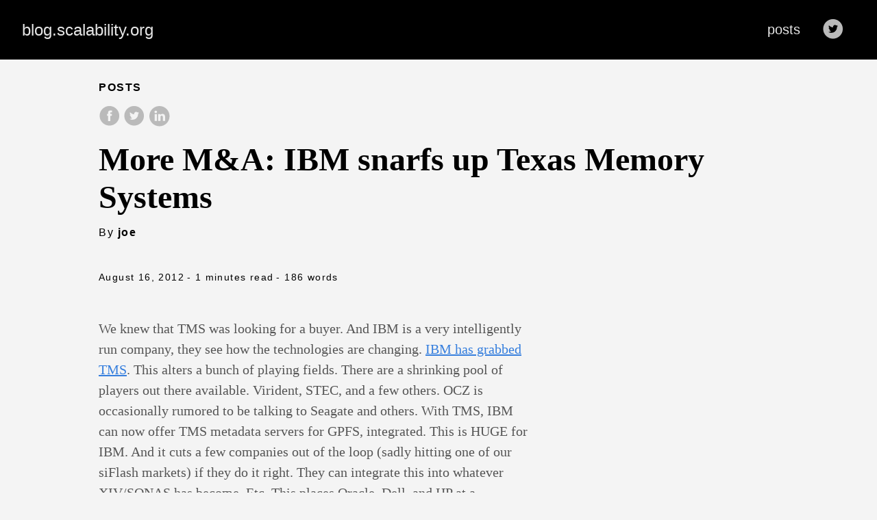

--- FILE ---
content_type: text/html
request_url: https://blog.scalability.org/2012/08/more-ma-ibm-snarfs-up-texas-memory-systems/
body_size: 3977
content:
<!DOCTYPE html>
<html lang="en-us">
  <head>
    <meta charset="utf-8">
    <meta http-equiv="X-UA-Compatible" content="IE=edge,chrome=1">
    
    <title>More M&amp;A:  IBM snarfs up Texas Memory Systems | blog.scalability.org</title>
    <meta name="viewport" content="width=device-width,minimum-scale=1">
    <meta name="description" content="We knew that TMS was looking for a buyer. And IBM is a very intelligently run company, they see how the technologies are changing. IBM has grabbed TMS. This alters a bunch of playing fields. There are a shrinking pool of players out there available. Virident, STEC, and a few others. OCZ is occasionally rumored to be talking to Seagate and others. With TMS, IBM can now offer TMS metadata servers for GPFS, integrated.">
    <meta name="generator" content="Hugo 0.80.0-DEV" />
    
    
      <META NAME="ROBOTS" CONTENT="INDEX, FOLLOW">
    

    
    
      <link href="/dist/css/app.4fc0b62e4b82c997bb0041217cd6b979.css" rel="stylesheet">
    

    

    
      

    

    
    
    <meta property="og:title" content="More M&amp;A:  IBM snarfs up Texas Memory Systems" />
<meta property="og:description" content="We knew that TMS was looking for a buyer. And IBM is a very intelligently run company, they see how the technologies are changing. IBM has grabbed TMS. This alters a bunch of playing fields. There are a shrinking pool of players out there available. Virident, STEC, and a few others. OCZ is occasionally rumored to be talking to Seagate and others. With TMS, IBM can now offer TMS metadata servers for GPFS, integrated." />
<meta property="og:type" content="article" />
<meta property="og:url" content="https://blog.scalability.org/2012/08/more-ma-ibm-snarfs-up-texas-memory-systems/" />
<meta property="article:published_time" content="2012-08-16T14:02:17+00:00" />
<meta property="article:modified_time" content="2012-08-16T14:02:17+00:00" />
<meta itemprop="name" content="More M&amp;A:  IBM snarfs up Texas Memory Systems">
<meta itemprop="description" content="We knew that TMS was looking for a buyer. And IBM is a very intelligently run company, they see how the technologies are changing. IBM has grabbed TMS. This alters a bunch of playing fields. There are a shrinking pool of players out there available. Virident, STEC, and a few others. OCZ is occasionally rumored to be talking to Seagate and others. With TMS, IBM can now offer TMS metadata servers for GPFS, integrated.">
<meta itemprop="datePublished" content="2012-08-16T14:02:17+00:00" />
<meta itemprop="dateModified" content="2012-08-16T14:02:17+00:00" />
<meta itemprop="wordCount" content="186">



<meta itemprop="keywords" content="" />
<meta name="twitter:card" content="summary"/>
<meta name="twitter:title" content="More M&amp;A:  IBM snarfs up Texas Memory Systems"/>
<meta name="twitter:description" content="We knew that TMS was looking for a buyer. And IBM is a very intelligently run company, they see how the technologies are changing. IBM has grabbed TMS. This alters a bunch of playing fields. There are a shrinking pool of players out there available. Virident, STEC, and a few others. OCZ is occasionally rumored to be talking to Seagate and others. With TMS, IBM can now offer TMS metadata servers for GPFS, integrated."/>

      
    
	
  </head>

  <body class="ma0 avenir bg-near-white production">

    
   
  

  <header>
    <div class="bg-black">
      <nav class="pv3 ph3 ph4-ns" role="navigation">
  <div class="flex-l justify-between items-center center">
    <a href="/" class="f3 fw2 hover-white no-underline white-90 dib">
      
        blog.scalability.org
      
    </a>
    <div class="flex-l items-center">
      

      
        <ul class="pl0 mr3">
          
          <li class="list f5 f4-ns fw4 dib pr3">
            <a class="hover-white no-underline white-90" href="/posts" title="posts page">
              posts
            </a>
          </li>
          
        </ul>
      
      




<a href="https://twitter.com/hpcjoe" target="_blank" class="link-transition twitter link dib z-999 pt3 pt0-l mr1" title="Twitter link" rel="noopener" aria-label="follow on Twitter——Opens in a new window">
  <svg height="32px"  style="enable-background:new 0 0 67 67;" version="1.1" viewBox="0 0 67 67" width="32px" xml:space="preserve" xmlns="http://www.w3.org/2000/svg" xmlns:xlink="http://www.w3.org/1999/xlink"><path d="M37.167,22.283c-2.619,0.953-4.274,3.411-4.086,6.101  l0.063,1.038l-1.048-0.127c-3.813-0.487-7.145-2.139-9.974-4.915l-1.383-1.377l-0.356,1.017c-0.754,2.267-0.272,4.661,1.299,6.271  c0.838,0.89,0.649,1.017-0.796,0.487c-0.503-0.169-0.943-0.296-0.985-0.233c-0.146,0.149,0.356,2.076,0.754,2.839  c0.545,1.06,1.655,2.097,2.871,2.712l1.027,0.487l-1.215,0.021c-1.173,0-1.215,0.021-1.089,0.467  c0.419,1.377,2.074,2.839,3.918,3.475l1.299,0.444l-1.131,0.678c-1.676,0.976-3.646,1.526-5.616,1.568  C19.775,43.256,19,43.341,19,43.405c0,0.211,2.557,1.397,4.044,1.864c4.463,1.377,9.765,0.783,13.746-1.568  c2.829-1.673,5.657-5,6.978-8.221c0.713-1.716,1.425-4.851,1.425-6.354c0-0.975,0.063-1.102,1.236-2.267  c0.692-0.678,1.341-1.419,1.467-1.631c0.21-0.403,0.188-0.403-0.88-0.043c-1.781,0.636-2.033,0.551-1.152-0.402  c0.649-0.678,1.425-1.907,1.425-2.267c0-0.063-0.314,0.042-0.671,0.233c-0.377,0.212-1.215,0.53-1.844,0.72l-1.131,0.361l-1.027-0.7  c-0.566-0.381-1.361-0.805-1.781-0.932C39.766,21.902,38.131,21.944,37.167,22.283z M33,64C16.432,64,3,50.569,3,34S16.432,4,33,4  s30,13.431,30,30S49.568,64,33,64z" style="fill-rule:evenodd;clip-rule:evenodd;fill:;"/></svg>

<span class="new-window"><svg  height="8px"  style="enable-background:new 0 0 1000 1000;" version="1.1" viewBox="0 0 1000 1000" width="8px" xml:space="preserve" xmlns="http://www.w3.org/2000/svg" xmlns:xlink="http://www.w3.org/1999/xlink" >
<path d="M598 128h298v298h-86v-152l-418 418-60-60 418-418h-152v-86zM810 810v-298h86v298c0 46-40 86-86 86h-596c-48 0-86-40-86-86v-596c0-46 38-86 86-86h298v86h-298v596h596z" style="fill-rule:evenodd;clip-rule:evenodd;fill:;"/>
</svg>
</span></a>












    </div>
  </div>
</nav>

    </div>
  </header>



    <main class="pb7" role="main">
      
  
  <article class="flex-l flex-wrap justify-between mw8 center ph3">
    <header class="mt4 w-100">
      <aside class="instapaper_ignoref b helvetica tracked">
          
        POSTS
      </aside>
      




  <div id="sharing" class="mt3">

    
    <a href="https://www.facebook.com/sharer.php?u=https://blog.scalability.org/2012/08/more-ma-ibm-snarfs-up-texas-memory-systems/" class="facebook no-underline" aria-label="share on Facebook">
      <svg height="32px"  style="enable-background:new 0 0 67 67;" version="1.1" viewBox="0 0 67 67" width="32px" xml:space="preserve" xmlns="http://www.w3.org/2000/svg" xmlns:xlink="http://www.w3.org/1999/xlink"><path d="M28.765,50.32h6.744V33.998h4.499l0.596-5.624h-5.095  l0.007-2.816c0-1.466,0.14-2.253,2.244-2.253h2.812V17.68h-4.5c-5.405,0-7.307,2.729-7.307,7.317v3.377h-3.369v5.625h3.369V50.32z   M33,64C16.432,64,3,50.569,3,34S16.432,4,33,4s30,13.431,30,30S49.568,64,33,64z" style="fill-rule:evenodd;clip-rule:evenodd;"/></svg>

    </a>

    
    
    <a href="https://twitter.com/share?url=https://blog.scalability.org/2012/08/more-ma-ibm-snarfs-up-texas-memory-systems/&amp;text=More%20M&amp;A:%20%20IBM%20snarfs%20up%20Texas%20Memory%20Systems" class="twitter no-underline" aria-label="share on Twitter">
      <svg height="32px"  style="enable-background:new 0 0 67 67;" version="1.1" viewBox="0 0 67 67" width="32px" xml:space="preserve" xmlns="http://www.w3.org/2000/svg" xmlns:xlink="http://www.w3.org/1999/xlink"><path d="M37.167,22.283c-2.619,0.953-4.274,3.411-4.086,6.101  l0.063,1.038l-1.048-0.127c-3.813-0.487-7.145-2.139-9.974-4.915l-1.383-1.377l-0.356,1.017c-0.754,2.267-0.272,4.661,1.299,6.271  c0.838,0.89,0.649,1.017-0.796,0.487c-0.503-0.169-0.943-0.296-0.985-0.233c-0.146,0.149,0.356,2.076,0.754,2.839  c0.545,1.06,1.655,2.097,2.871,2.712l1.027,0.487l-1.215,0.021c-1.173,0-1.215,0.021-1.089,0.467  c0.419,1.377,2.074,2.839,3.918,3.475l1.299,0.444l-1.131,0.678c-1.676,0.976-3.646,1.526-5.616,1.568  C19.775,43.256,19,43.341,19,43.405c0,0.211,2.557,1.397,4.044,1.864c4.463,1.377,9.765,0.783,13.746-1.568  c2.829-1.673,5.657-5,6.978-8.221c0.713-1.716,1.425-4.851,1.425-6.354c0-0.975,0.063-1.102,1.236-2.267  c0.692-0.678,1.341-1.419,1.467-1.631c0.21-0.403,0.188-0.403-0.88-0.043c-1.781,0.636-2.033,0.551-1.152-0.402  c0.649-0.678,1.425-1.907,1.425-2.267c0-0.063-0.314,0.042-0.671,0.233c-0.377,0.212-1.215,0.53-1.844,0.72l-1.131,0.361l-1.027-0.7  c-0.566-0.381-1.361-0.805-1.781-0.932C39.766,21.902,38.131,21.944,37.167,22.283z M33,64C16.432,64,3,50.569,3,34S16.432,4,33,4  s30,13.431,30,30S49.568,64,33,64z" style="fill-rule:evenodd;clip-rule:evenodd;fill:;"/></svg>

    </a>

    
    <a href="https://www.linkedin.com/shareArticle?mini=true&amp;url=https://blog.scalability.org/2012/08/more-ma-ibm-snarfs-up-texas-memory-systems/&amp;title=More%20M&amp;A:%20%20IBM%20snarfs%20up%20Texas%20Memory%20Systems" class="linkedin no-underline" aria-label="share on LinkedIn">
      <svg  height="32px"  style="enable-background:new 0 0 65 65;" version="1.1" viewBox="0 0 65 65" width="32px" xml:space="preserve" xmlns="http://www.w3.org/2000/svg" xmlns:xlink="http://www.w3.org/1999/xlink">
  <path d="M50.837,48.137V36.425c0-6.275-3.35-9.195-7.816-9.195  c-3.604,0-5.219,1.983-6.119,3.374V27.71h-6.79c0.09,1.917,0,20.427,0,20.427h6.79V36.729c0-0.609,0.044-1.219,0.224-1.655  c0.49-1.22,1.607-2.483,3.482-2.483c2.458,0,3.44,1.873,3.44,4.618v10.929H50.837z M22.959,24.922c2.367,0,3.842-1.57,3.842-3.531  c-0.044-2.003-1.475-3.528-3.797-3.528s-3.841,1.524-3.841,3.528c0,1.961,1.474,3.531,3.753,3.531H22.959z M34,64  C17.432,64,4,50.568,4,34C4,17.431,17.432,4,34,4s30,13.431,30,30C64,50.568,50.568,64,34,64z M26.354,48.137V27.71h-6.789v20.427  H26.354z" style="fill-rule:evenodd;clip-rule:evenodd;fill:;"/>
</svg>

    </a>
  </div>


      <h1 class="f1 athelas mt3 mb1">More M&amp;A:  IBM snarfs up Texas Memory Systems</h1>
      
      <p class="tracked">
          By <strong>
          
              joe
          
          </strong>
      </p>
      
      
      <time class="f6 mv4 dib tracked" datetime="2012-08-16T14:02:17Z">August 16, 2012</time>

      
      
        <span class="f6 mv4 dib tracked"> - 1 minutes read</span>
        <span class="f6 mv4 dib tracked"> - 186 words</span>
      
    </header>
    <div class="nested-copy-line-height lh-copy serif f4 nested-links nested-img mid-gray pr4-l w-two-thirds-l"><p>We knew that TMS was looking for a buyer.  And IBM is a very intelligently run company, they see how the technologies are changing.  <a href="http://www-03.ibm.com/press/us/en/pressrelease/38594.wss">IBM has grabbed TMS</a>.
This alters a bunch of playing fields.  There are a shrinking pool of players out there available.  Virident, STEC, and a few others.  OCZ is occasionally rumored to be talking to Seagate and others.
With TMS, IBM can now offer TMS metadata servers for GPFS, integrated.  This is HUGE for IBM.   And it cuts a few companies out of the loop (sadly hitting one of our siFlash markets) if they do it right.  They can integrate this into whatever XIV/SONAS has become.  Etc.
This places Oracle, Dell, and HP at a disadvantage.  If I were a betting man, I&rsquo;d bet several phone calls are going out to a few other companies right now from one of the above group.
The implications in HPC are interesting ala GPFS.  In storage in general.  But this also subtly alters the landscape and potential future paths for competitors.
Again, this is not the last of the M&amp;A;, not by a long shot.</p>
<ul class="pa0">
  
</ul>
<div class="mt6 instapaper_ignoref">
      
      
      </div>
    </div>

    <aside class="w-30-l mt6-l">




</aside>

  </article>

    </main>
    <footer class="bg-black bottom-0 w-100 pa3" role="contentinfo">
  <div class="flex justify-between">
  <a class="f4 fw4 hover-white no-underline white-70 dn dib-ns pv2 ph3" href="https://blog.scalability.org" >
    &copy;  blog.scalability.org 2021 
  </a>
    <div>




<a href="https://twitter.com/hpcjoe" target="_blank" class="link-transition twitter link dib z-999 pt3 pt0-l mr1" title="Twitter link" rel="noopener" aria-label="follow on Twitter——Opens in a new window">
  <svg height="32px"  style="enable-background:new 0 0 67 67;" version="1.1" viewBox="0 0 67 67" width="32px" xml:space="preserve" xmlns="http://www.w3.org/2000/svg" xmlns:xlink="http://www.w3.org/1999/xlink"><path d="M37.167,22.283c-2.619,0.953-4.274,3.411-4.086,6.101  l0.063,1.038l-1.048-0.127c-3.813-0.487-7.145-2.139-9.974-4.915l-1.383-1.377l-0.356,1.017c-0.754,2.267-0.272,4.661,1.299,6.271  c0.838,0.89,0.649,1.017-0.796,0.487c-0.503-0.169-0.943-0.296-0.985-0.233c-0.146,0.149,0.356,2.076,0.754,2.839  c0.545,1.06,1.655,2.097,2.871,2.712l1.027,0.487l-1.215,0.021c-1.173,0-1.215,0.021-1.089,0.467  c0.419,1.377,2.074,2.839,3.918,3.475l1.299,0.444l-1.131,0.678c-1.676,0.976-3.646,1.526-5.616,1.568  C19.775,43.256,19,43.341,19,43.405c0,0.211,2.557,1.397,4.044,1.864c4.463,1.377,9.765,0.783,13.746-1.568  c2.829-1.673,5.657-5,6.978-8.221c0.713-1.716,1.425-4.851,1.425-6.354c0-0.975,0.063-1.102,1.236-2.267  c0.692-0.678,1.341-1.419,1.467-1.631c0.21-0.403,0.188-0.403-0.88-0.043c-1.781,0.636-2.033,0.551-1.152-0.402  c0.649-0.678,1.425-1.907,1.425-2.267c0-0.063-0.314,0.042-0.671,0.233c-0.377,0.212-1.215,0.53-1.844,0.72l-1.131,0.361l-1.027-0.7  c-0.566-0.381-1.361-0.805-1.781-0.932C39.766,21.902,38.131,21.944,37.167,22.283z M33,64C16.432,64,3,50.569,3,34S16.432,4,33,4  s30,13.431,30,30S49.568,64,33,64z" style="fill-rule:evenodd;clip-rule:evenodd;fill:;"/></svg>

<span class="new-window"><svg  height="8px"  style="enable-background:new 0 0 1000 1000;" version="1.1" viewBox="0 0 1000 1000" width="8px" xml:space="preserve" xmlns="http://www.w3.org/2000/svg" xmlns:xlink="http://www.w3.org/1999/xlink" >
<path d="M598 128h298v298h-86v-152l-418 418-60-60 418-418h-152v-86zM810 810v-298h86v298c0 46-40 86-86 86h-596c-48 0-86-40-86-86v-596c0-46 38-86 86-86h298v86h-298v596h596z" style="fill-rule:evenodd;clip-rule:evenodd;fill:;"/>
</svg>
</span></a>











</div>
  </div>
</footer>

    

  <script src="/dist/js/app.3fc0f988d21662902933.js"></script>


  </body>
</html>


--- FILE ---
content_type: text/css
request_url: https://blog.scalability.org/dist/css/app.4fc0b62e4b82c997bb0041217cd6b979.css
body_size: 133609
content:
/*! TACHYONS v4.9.1 | http://tachyons.io */

/*
 *
 *      ________            ______
 *      ___  __/_____ _________  /______  ______________________
 *      __  /  _  __ `/  ___/_  __ \_  / / /  __ \_  __ \_  ___/
 *      _  /   / /_/ // /__ _  / / /  /_/ // /_/ /  / / /(__  )
 *      /_/    \__,_/ \___/ /_/ /_/_\__, / \____//_/ /_//____/
 *                                 /____/
 *
 *    TABLE OF CONTENTS
 *
 *    1. External Library Includes
 *       - Normalize.css | http://normalize.css.github.io
 *    2. Tachyons Modules
 *    3. Variables
 *       - Media Queries
 *       - Colors
 *    4. Debugging
 *       - Debug all
 *       - Debug children
 *
 */

/* External Library Includes */

/*! normalize.css v8.0.0 | MIT License | github.com/necolas/normalize.css */

/* Document
   ========================================================================== */

/**
 * 1. Correct the line height in all browsers.
 * 2. Prevent adjustments of font size after orientation changes in iOS.
 */

html {
  line-height: 1.15; /* 1 */
  -webkit-text-size-adjust: 100%; /* 2 */
}

/* Sections
   ========================================================================== */

/**
 * Remove the margin in all browsers.
 */

body {
  margin: 0;
}

/**
 * Correct the font size and margin on `h1` elements within `section` and
 * `article` contexts in Chrome, Firefox, and Safari.
 */

h1 {
  font-size: 2em;
  margin: 0.67em 0;
}

/* Grouping content
   ========================================================================== */

/**
 * 1. Add the correct box sizing in Firefox.
 * 2. Show the overflow in Edge and IE.
 */

hr {
  box-sizing: content-box; /* 1 */
  height: 0; /* 1 */
  overflow: visible; /* 2 */
}

/**
 * 1. Correct the inheritance and scaling of font size in all browsers.
 * 2. Correct the odd `em` font sizing in all browsers.
 */

pre {
  font-family: monospace, monospace; /* 1 */
  font-size: 1em; /* 2 */
}

/* Text-level semantics
   ========================================================================== */

/**
 * Remove the gray background on active links in IE 10.
 */

a {
  background-color: transparent;
}

/**
 * 1. Remove the bottom border in Chrome 57-
 * 2. Add the correct text decoration in Chrome, Edge, IE, Opera, and Safari.
 */

abbr[title] {
  border-bottom: none; /* 1 */
  text-decoration: underline; /* 2 */
  text-decoration: underline dotted; /* 2 */
}

/**
 * Add the correct font weight in Chrome, Edge, and Safari.
 */

b,
strong {
  font-weight: bolder;
}

/**
 * 1. Correct the inheritance and scaling of font size in all browsers.
 * 2. Correct the odd `em` font sizing in all browsers.
 */

code,
kbd,
samp {
  font-family: monospace, monospace; /* 1 */
  font-size: 1em; /* 2 */
}

/**
 * Add the correct font size in all browsers.
 */

small {
  font-size: 80%;
}

/**
 * Prevent `sub` and `sup` elements from affecting the line height in
 * all browsers.
 */

sub,
sup {
  font-size: 75%;
  line-height: 0;
  position: relative;
  vertical-align: baseline;
}

sub {
  bottom: -0.25em;
}

sup {
  top: -0.5em;
}

/* Embedded content
   ========================================================================== */

/**
 * Remove the border on images inside links in IE 10.
 */

img {
  border-style: none;
}

/* Forms
   ========================================================================== */

/**
 * 1. Change the font styles in all browsers.
 * 2. Remove the margin in Firefox and Safari.
 */

button,
input,
optgroup,
select,
textarea {
  font-family: inherit; /* 1 */
  font-size: 100%; /* 1 */
  line-height: 1.15; /* 1 */
  margin: 0; /* 2 */
}

/**
 * Show the overflow in IE.
 * 1. Show the overflow in Edge.
 */

button,
input { /* 1 */
  overflow: visible;
}

/**
 * Remove the inheritance of text transform in Edge, Firefox, and IE.
 * 1. Remove the inheritance of text transform in Firefox.
 */

button,
select { /* 1 */
  text-transform: none;
}

/**
 * Correct the inability to style clickable types in iOS and Safari.
 */

button,
[type="button"],
[type="reset"],
[type="submit"] {
  -webkit-appearance: button;
}

/**
 * Remove the inner border and padding in Firefox.
 */

button::-moz-focus-inner,
[type="button"]::-moz-focus-inner,
[type="reset"]::-moz-focus-inner,
[type="submit"]::-moz-focus-inner {
  border-style: none;
  padding: 0;
}

/**
 * Restore the focus styles unset by the previous rule.
 */

button:-moz-focusring,
[type="button"]:-moz-focusring,
[type="reset"]:-moz-focusring,
[type="submit"]:-moz-focusring {
  outline: 1px dotted ButtonText;
}

/**
 * Correct the padding in Firefox.
 */

fieldset {
  padding: 0.35em 0.75em 0.625em;
}

/**
 * 1. Correct the text wrapping in Edge and IE.
 * 2. Correct the color inheritance from `fieldset` elements in IE.
 * 3. Remove the padding so developers are not caught out when they zero out
 *    `fieldset` elements in all browsers.
 */

legend {
  box-sizing: border-box; /* 1 */
  color: inherit; /* 2 */
  display: table; /* 1 */
  max-width: 100%; /* 1 */
  padding: 0; /* 3 */
  white-space: normal; /* 1 */
}

/**
 * Add the correct vertical alignment in Chrome, Firefox, and Opera.
 */

progress {
  vertical-align: baseline;
}

/**
 * Remove the default vertical scrollbar in IE 10+.
 */

textarea {
  overflow: auto;
}

/**
 * 1. Add the correct box sizing in IE 10.
 * 2. Remove the padding in IE 10.
 */

[type="checkbox"],
[type="radio"] {
  box-sizing: border-box; /* 1 */
  padding: 0; /* 2 */
}

/**
 * Correct the cursor style of increment and decrement buttons in Chrome.
 */

[type="number"]::-webkit-inner-spin-button,
[type="number"]::-webkit-outer-spin-button {
  height: auto;
}

/**
 * 1. Correct the odd appearance in Chrome and Safari.
 * 2. Correct the outline style in Safari.
 */

[type="search"] {
  -webkit-appearance: textfield; /* 1 */
  outline-offset: -2px; /* 2 */
}

/**
 * Remove the inner padding in Chrome and Safari on macOS.
 */

[type="search"]::-webkit-search-decoration {
  -webkit-appearance: none;
}

/**
 * 1. Correct the inability to style clickable types in iOS and Safari.
 * 2. Change font properties to `inherit` in Safari.
 */

::-webkit-file-upload-button {
  -webkit-appearance: button; /* 1 */
  font: inherit; /* 2 */
}

/* Interactive
   ========================================================================== */

/*
 * Add the correct display in Edge, IE 10+, and Firefox.
 */

details {
  display: block;
}

/*
 * Add the correct display in all browsers.
 */

summary {
  display: list-item;
}

/* Misc
   ========================================================================== */

/**
 * Add the correct display in IE 10+.
 */

template {
  display: none;
}

/**
 * Add the correct display in IE 10.
 */

[hidden] {
  display: none;
}

/* Modules */

/*
 
  BOX SIZING

*/

html,
body,
div,
article,
aside,
section,
main,
nav,
footer,
header,
form,
fieldset,
legend,
pre,
code,
a,
h1,h2,h3,h4,h5,h6,
p,
ul,
ol,
li,
dl,
dt,
dd,
blockquote,
figcaption,
figure,
textarea,
table, 
td,
th,
tr,
input[type="email"],
input[type="number"],
input[type="password"],
input[type="tel"],
input[type="text"],
input[type="url"],
.border-box {
  box-sizing: border-box;
}

/*

   ASPECT RATIOS

*/

/* This is for fluid media that is embedded from third party sites like youtube, vimeo etc.
 * Wrap the outer element in aspect-ratio and then extend it with the desired ratio i.e
 * Make sure there are no height and width attributes on the embedded media.
 * Adapted from: https://github.com/suitcss/components-flex-embed
 *
 * Example:
 *
 * <div class="aspect-ratio aspect-ratio--16x9">
 *  <iframe class="aspect-ratio--object"></iframe>
 * </div>
 *
 * */

.aspect-ratio {
  height: 0;
  position: relative;
}

.aspect-ratio--16x9 { padding-bottom: 56.25%; }

.aspect-ratio--9x16 { padding-bottom: 177.77%; }

.aspect-ratio--4x3 {  padding-bottom: 75%; }

.aspect-ratio--3x4 {  padding-bottom: 133.33%; }

.aspect-ratio--6x4 {  padding-bottom: 66.6%; }

.aspect-ratio--4x6 {  padding-bottom: 150%; }

.aspect-ratio--8x5 {  padding-bottom: 62.5%; }

.aspect-ratio--5x8 {  padding-bottom: 160%; }

.aspect-ratio--7x5 {  padding-bottom: 71.42%; }

.aspect-ratio--5x7 {  padding-bottom: 140%; }

.aspect-ratio--1x1 {  padding-bottom: 100%; }

.aspect-ratio--object {
    position: absolute;
    top: 0;
    right: 0;
    bottom: 0;
    left: 0;
    width: 100%;
    height: 100%;
    z-index: 100;
}

@media screen and (min-width: 30em){
    .aspect-ratio-ns {
      height: 0;
      position: relative;
    }
    .aspect-ratio--16x9-ns { padding-bottom: 56.25%; }
    .aspect-ratio--9x16-ns { padding-bottom: 177.77%; }
    .aspect-ratio--4x3-ns {  padding-bottom: 75%; }
    .aspect-ratio--3x4-ns {  padding-bottom: 133.33%; }
    .aspect-ratio--6x4-ns {  padding-bottom: 66.6%; }
    .aspect-ratio--4x6-ns {  padding-bottom: 150%; }
    .aspect-ratio--8x5-ns {  padding-bottom: 62.5%; }
    .aspect-ratio--5x8-ns {  padding-bottom: 160%; }
    .aspect-ratio--7x5-ns {  padding-bottom: 71.42%; }
    .aspect-ratio--5x7-ns {  padding-bottom: 140%; }
    .aspect-ratio--1x1-ns {  padding-bottom: 100%; }
    .aspect-ratio--object-ns {
        position: absolute;
        top: 0;
        right: 0;
        bottom: 0;
        left: 0;
        width: 100%;
        height: 100%;
        z-index: 100;
    }
}

@media screen and (min-width: 30em) and (max-width: 60em){
    .aspect-ratio-m {
      height: 0;
      position: relative;
    }
    .aspect-ratio--16x9-m { padding-bottom: 56.25%; }
    .aspect-ratio--9x16-m { padding-bottom: 177.77%; }
    .aspect-ratio--4x3-m {  padding-bottom: 75%; }
    .aspect-ratio--3x4-m {  padding-bottom: 133.33%; }
    .aspect-ratio--6x4-m {  padding-bottom: 66.6%; }
    .aspect-ratio--4x6-m {  padding-bottom: 150%; }
    .aspect-ratio--8x5-m {  padding-bottom: 62.5%; }
    .aspect-ratio--5x8-m {  padding-bottom: 160%; }
    .aspect-ratio--7x5-m {  padding-bottom: 71.42%; }
    .aspect-ratio--5x7-m {  padding-bottom: 140%; }
    .aspect-ratio--1x1-m {  padding-bottom: 100%; }
    .aspect-ratio--object-m {
        position: absolute;
        top: 0;
        right: 0;
        bottom: 0;
        left: 0;
        width: 100%;
        height: 100%;
        z-index: 100;
    }
}

@media screen and (min-width: 60em){
    .aspect-ratio-l {
      height: 0;
      position: relative;
    }
    .aspect-ratio--16x9-l { padding-bottom: 56.25%; }
    .aspect-ratio--9x16-l { padding-bottom: 177.77%; }
    .aspect-ratio--4x3-l {  padding-bottom: 75%; }
    .aspect-ratio--3x4-l {  padding-bottom: 133.33%; }
    .aspect-ratio--6x4-l {  padding-bottom: 66.6%; }
    .aspect-ratio--4x6-l {  padding-bottom: 150%; }
    .aspect-ratio--8x5-l {  padding-bottom: 62.5%; }
    .aspect-ratio--5x8-l {  padding-bottom: 160%; }
    .aspect-ratio--7x5-l {  padding-bottom: 71.42%; }
    .aspect-ratio--5x7-l {  padding-bottom: 140%; }
    .aspect-ratio--1x1-l {  padding-bottom: 100%; }
    .aspect-ratio--object-l {
        position: absolute;
        top: 0;
        right: 0;
        bottom: 0;
        left: 0;
        width: 100%;
        height: 100%;
        z-index: 100;
    }
}

/*

   IMAGES
   Docs: http://tachyons.io/docs/elements/images/

*/

/* Responsive images! */

img { max-width: 100%; }

/*

   BACKGROUND SIZE
   Docs: http://tachyons.io/docs/themes/background-size/

   Media Query Extensions:
     -ns = not-small
     -m  = medium
     -l  = large

*/

/*
  Often used in combination with background image set as an inline style
  on an html element.
*/

.cover { background-size: cover!important; }

.contain { background-size: contain!important; }

@media screen and (min-width: 30em) {
  .cover-ns { background-size: cover!important; }
  .contain-ns { background-size: contain!important; }
}

@media screen and (min-width: 30em) and (max-width: 60em) {
  .cover-m { background-size: cover!important; }
  .contain-m { background-size: contain!important; }
}

@media screen and (min-width: 60em) {
  .cover-l { background-size: cover!important; }
  .contain-l { background-size: contain!important; }
}

/*

    BACKGROUND POSITION

    Base:
    bg = background

    Modifiers:
    -center = center center
    -top = top center
    -right = center right
    -bottom = bottom center
    -left = center left

    Media Query Extensions:
      -ns = not-small
      -m  = medium
      -l  = large

 */

.bg-center { 
  background-repeat: no-repeat;
  background-position: center center; 
}

.bg-top {    
  background-repeat: no-repeat; 
  background-position: top center;    
}

.bg-right {  
  background-repeat: no-repeat; 
  background-position: center right;  
}

.bg-bottom { 
  background-repeat: no-repeat; 
  background-position: bottom center; 
}

.bg-left {   
  background-repeat: no-repeat; 
  background-position: center left;   
}

@media screen and (min-width: 30em) {
  .bg-center-ns { 
    background-repeat: no-repeat;
    background-position: center center; 
  }

  .bg-top-ns {    
    background-repeat: no-repeat; 
    background-position: top center;    
  }

  .bg-right-ns {  
    background-repeat: no-repeat; 
    background-position: center right;  
  }

  .bg-bottom-ns { 
    background-repeat: no-repeat; 
    background-position: bottom center; 
  }

  .bg-left-ns {   
    background-repeat: no-repeat; 
    background-position: center left;   
  }
}

@media screen and (min-width: 30em) and (max-width: 60em) {
  .bg-center-m { 
    background-repeat: no-repeat;
    background-position: center center; 
  }

  .bg-top-m {    
    background-repeat: no-repeat; 
    background-position: top center;    
  }

  .bg-right-m {  
    background-repeat: no-repeat; 
    background-position: center right;  
  }

  .bg-bottom-m { 
    background-repeat: no-repeat; 
    background-position: bottom center; 
  }

  .bg-left-m {   
    background-repeat: no-repeat; 
    background-position: center left;   
  }
}

@media screen and (min-width: 60em) {
  .bg-center-l { 
    background-repeat: no-repeat;
    background-position: center center; 
  }

  .bg-top-l {    
    background-repeat: no-repeat; 
    background-position: top center;    
  }

  .bg-right-l {  
    background-repeat: no-repeat; 
    background-position: center right;  
  }

  .bg-bottom-l { 
    background-repeat: no-repeat; 
    background-position: bottom center; 
  }

  .bg-left-l {   
    background-repeat: no-repeat; 
    background-position: center left;   
  }
}

/*

   OUTLINES

   Media Query Extensions:
     -ns = not-small
     -m  = medium
     -l  = large

*/

.outline { outline: 1px solid; }

.outline-transparent { outline: 1px solid transparent; }

.outline-0 { outline: 0; }

@media screen and (min-width: 30em) {
  .outline-ns { outline: 1px solid; }
  .outline-transparent-ns { outline: 1px solid transparent; }
  .outline-0-ns { outline: 0; }
}

@media screen and (min-width: 30em) and (max-width: 60em) {
  .outline-m { outline: 1px solid; }
  .outline-transparent-m { outline: 1px solid transparent; }
  .outline-0-m { outline: 0; }
}

@media screen and (min-width: 60em) {
  .outline-l { outline: 1px solid; }
  .outline-transparent-l { outline: 1px solid transparent; }
  .outline-0-l { outline: 0; }
}

/*

    BORDERS
    Docs: http://tachyons.io/docs/themes/borders/

    Base:
      b = border

    Modifiers:
      a = all
      t = top
      r = right
      b = bottom
      l = left
      n = none

   Media Query Extensions:
     -ns = not-small
     -m  = medium
     -l  = large

*/

.ba { border-style: solid; border-width: 1px; }

.bt { border-top-style: solid; border-top-width: 1px; }

.br { border-right-style: solid; border-right-width: 1px; }

.bb { border-bottom-style: solid; border-bottom-width: 1px; }

.bl { border-left-style: solid; border-left-width: 1px; }

.bn { border-style: none; border-width: 0; }

@media screen and (min-width: 30em) {
  .ba-ns { border-style: solid; border-width: 1px; }
  .bt-ns { border-top-style: solid; border-top-width: 1px; }
  .br-ns { border-right-style: solid; border-right-width: 1px; }
  .bb-ns { border-bottom-style: solid; border-bottom-width: 1px; }
  .bl-ns { border-left-style: solid; border-left-width: 1px; }
  .bn-ns { border-style: none; border-width: 0; }
}

@media screen and (min-width: 30em) and (max-width: 60em) {
  .ba-m { border-style: solid; border-width: 1px; }
  .bt-m { border-top-style: solid; border-top-width: 1px; }
  .br-m { border-right-style: solid; border-right-width: 1px; }
  .bb-m { border-bottom-style: solid; border-bottom-width: 1px; }
  .bl-m { border-left-style: solid; border-left-width: 1px; }
  .bn-m { border-style: none; border-width: 0; }
}

@media screen and (min-width: 60em) {
  .ba-l { border-style: solid; border-width: 1px; }
  .bt-l { border-top-style: solid; border-top-width: 1px; }
  .br-l { border-right-style: solid; border-right-width: 1px; }
  .bb-l { border-bottom-style: solid; border-bottom-width: 1px; }
  .bl-l { border-left-style: solid; border-left-width: 1px; }
  .bn-l { border-style: none; border-width: 0; }
}

/*

   BORDER COLORS
   Docs: http://tachyons.io/docs/themes/borders/

   Border colors can be used to extend the base
   border classes ba,bt,bb,br,bl found in the _borders.css file.

   The base border class by default will set the color of the border
   to that of the current text color. These classes are for the cases
   where you desire for the text and border colors to be different.

   Base:
     b = border

   Modifiers:
   --color-name = each color variable name is also a border color name

*/

.b--black {        border-color: #000; }

.b--near-black {   border-color: #111; }

.b--dark-gray {    border-color: #333; }

.b--mid-gray {     border-color: #555; }

.b--gray {         border-color: #777; }

.b--silver {       border-color: #999; }

.b--light-silver { border-color: #aaa; }

.b--moon-gray {    border-color: #ccc; }

.b--light-gray {   border-color: #eee; }

.b--near-white {   border-color: #f4f4f4; }

.b--white {        border-color: #fff; }

.b--white-90 {   border-color: rgba(255, 255, 255, .9); }

.b--white-80 {   border-color: rgba(255, 255, 255, .8); }

.b--white-70 {   border-color: rgba(255, 255, 255, .7); }

.b--white-60 {   border-color: rgba(255, 255, 255, .6); }

.b--white-50 {   border-color: rgba(255, 255, 255, .5); }

.b--white-40 {   border-color: rgba(255, 255, 255, .4); }

.b--white-30 {   border-color: rgba(255, 255, 255, .3); }

.b--white-20 {   border-color: rgba(255, 255, 255, .2); }

.b--white-10 {   border-color: rgba(255, 255, 255, .1); }

.b--white-05 {   border-color: rgba(255, 255, 255, .05); }

.b--white-025 {   border-color: rgba(255, 255, 255, .025); }

.b--white-0125 {   border-color: rgba(255, 255, 255, .0125); }

.b--black-90 {   border-color: rgba(0, 0, 0, .9); }

.b--black-80 {   border-color: rgba(0, 0, 0, .8); }

.b--black-70 {   border-color: rgba(0, 0, 0, .7); }

.b--black-60 {   border-color: rgba(0, 0, 0, .6); }

.b--black-50 {   border-color: rgba(0, 0, 0, .5); }

.b--black-40 {   border-color: rgba(0, 0, 0, .4); }

.b--black-30 {   border-color: rgba(0, 0, 0, .3); }

.b--black-20 {   border-color: rgba(0, 0, 0, .2); }

.b--black-10 {   border-color: rgba(0, 0, 0, .1); }

.b--black-05 {   border-color: rgba(0, 0, 0, .05); }

.b--black-025 {   border-color: rgba(0, 0, 0, .025); }

.b--black-0125 {   border-color: rgba(0, 0, 0, .0125); }

.b--dark-red { border-color: #e7040f; }

.b--red { border-color: #ff4136; }

.b--light-red { border-color: #ff725c; }

.b--orange { border-color: #ff6300; }

.b--gold { border-color: #ffb700; }

.b--yellow { border-color: #ffd700; }

.b--light-yellow { border-color: #fbf1a9; }

.b--purple { border-color: #5e2ca5; }

.b--light-purple { border-color: #a463f2; }

.b--dark-pink { border-color: #d5008f; }

.b--hot-pink { border-color: #ff41b4; }

.b--pink { border-color: #ff80cc; }

.b--light-pink { border-color: #ffa3d7; }

.b--dark-green { border-color: #137752; }

.b--green { border-color: #19a974; }

.b--light-green { border-color: #9eebcf; }

.b--navy { border-color: #001b44; }

.b--dark-blue { border-color: #00449e; }

.b--blue { border-color: #357edd; }

.b--light-blue { border-color: #96ccff; }

.b--lightest-blue { border-color: #cdecff; }

.b--washed-blue { border-color: #f6fffe; }

.b--washed-green { border-color: #e8fdf5; }

.b--washed-yellow { border-color: #fffceb; }

.b--washed-red { border-color: #ffdfdf; }

.b--transparent { border-color: transparent; }

.b--inherit { border-color: inherit; }

/*

   BORDER RADIUS
   Docs: http://tachyons.io/docs/themes/border-radius/

   Base:
     br   = border-radius

   Modifiers:
     0    = 0/none
     1    = 1st step in scale
     2    = 2nd step in scale
     3    = 3rd step in scale
     4    = 4th step in scale

   Literal values:
     -100 = 100%
     -pill = 9999px

   Media Query Extensions:
     -ns = not-small
     -m  = medium
     -l  = large

*/

.br0 {        border-radius: 0; }

.br1 {        border-radius: .125rem; }

.br2 {        border-radius: .25rem; }

.br3 {        border-radius: .5rem; }

.br4 {        border-radius: 1rem; }

.br-100 {     border-radius: 100%; }

.br-pill {    border-radius: 9999px; }

.br--bottom {
      border-top-left-radius: 0;
      border-top-right-radius: 0;
  }

.br--top {
      border-bottom-left-radius: 0;
      border-bottom-right-radius: 0;
  }

.br--right {
      border-top-left-radius: 0;
      border-bottom-left-radius: 0;
  }

.br--left {
      border-top-right-radius: 0;
      border-bottom-right-radius: 0;
  }

@media screen and (min-width: 30em) {
  .br0-ns {     border-radius: 0; }
  .br1-ns {     border-radius: .125rem; }
  .br2-ns {     border-radius: .25rem; }
  .br3-ns {     border-radius: .5rem; }
  .br4-ns {     border-radius: 1rem; }
  .br-100-ns {  border-radius: 100%; }
  .br-pill-ns { border-radius: 9999px; }
  .br--bottom-ns {
      border-top-left-radius: 0;
      border-top-right-radius: 0;
  }
  .br--top-ns {
      border-bottom-left-radius: 0;
      border-bottom-right-radius: 0;
  }
  .br--right-ns {
      border-top-left-radius: 0;
      border-bottom-left-radius: 0;
  }
  .br--left-ns {
      border-top-right-radius: 0;
      border-bottom-right-radius: 0;
  }
}

@media screen and (min-width: 30em) and (max-width: 60em) {
  .br0-m {     border-radius: 0; }
  .br1-m {     border-radius: .125rem; }
  .br2-m {     border-radius: .25rem; }
  .br3-m {     border-radius: .5rem; }
  .br4-m {     border-radius: 1rem; }
  .br-100-m {  border-radius: 100%; }
  .br-pill-m { border-radius: 9999px; }
  .br--bottom-m {
      border-top-left-radius: 0;
      border-top-right-radius: 0;
  }
  .br--top-m {
      border-bottom-left-radius: 0;
      border-bottom-right-radius: 0;
  }
  .br--right-m {
      border-top-left-radius: 0;
      border-bottom-left-radius: 0;
  }
  .br--left-m {
      border-top-right-radius: 0;
      border-bottom-right-radius: 0;
  }
}

@media screen and (min-width: 60em) {
  .br0-l {     border-radius: 0; }
  .br1-l {     border-radius: .125rem; }
  .br2-l {     border-radius: .25rem; }
  .br3-l {     border-radius: .5rem; }
  .br4-l {     border-radius: 1rem; }
  .br-100-l {  border-radius: 100%; }
  .br-pill-l { border-radius: 9999px; }
  .br--bottom-l {
      border-top-left-radius: 0;
      border-top-right-radius: 0;
  }
  .br--top-l {
      border-bottom-left-radius: 0;
      border-bottom-right-radius: 0;
  }
  .br--right-l {
      border-top-left-radius: 0;
      border-bottom-left-radius: 0;
  }
  .br--left-l {
      border-top-right-radius: 0;
      border-bottom-right-radius: 0;
  }
}

/*

   BORDER STYLES
   Docs: http://tachyons.io/docs/themes/borders/

   Depends on base border module in _borders.css

   Base:
     b = border-style

   Modifiers:
     --none   = none
     --dotted = dotted
     --dashed = dashed
     --solid  = solid

   Media Query Extensions:
     -ns = not-small
     -m  = medium
     -l  = large

 */

.b--dotted { border-style: dotted; }

.b--dashed { border-style: dashed; }

.b--solid {  border-style: solid; }

.b--none {   border-style: none; }

@media screen and (min-width: 30em) {
  .b--dotted-ns { border-style: dotted; }
  .b--dashed-ns { border-style: dashed; }
  .b--solid-ns {  border-style: solid; }
  .b--none-ns {   border-style: none; }
}

@media screen and (min-width: 30em) and (max-width: 60em) {
  .b--dotted-m { border-style: dotted; }
  .b--dashed-m { border-style: dashed; }
  .b--solid-m {  border-style: solid; }
  .b--none-m {   border-style: none; }
}

@media screen and (min-width: 60em) {
  .b--dotted-l { border-style: dotted; }
  .b--dashed-l { border-style: dashed; }
  .b--solid-l {  border-style: solid; }
  .b--none-l {   border-style: none; }
}

/*

   BORDER WIDTHS
   Docs: http://tachyons.io/docs/themes/borders/

   Base:
     bw = border-width

   Modifiers:
     0 = 0 width border
     1 = 1st step in border-width scale
     2 = 2nd step in border-width scale
     3 = 3rd step in border-width scale
     4 = 4th step in border-width scale
     5 = 5th step in border-width scale

   Media Query Extensions:
     -ns = not-small
     -m  = medium
     -l  = large

*/

.bw0 { border-width: 0; }

.bw1 { border-width: .125rem; }

.bw2 { border-width: .25rem; }

.bw3 { border-width: .5rem; }

.bw4 { border-width: 1rem; }

.bw5 { border-width: 2rem; }

/* Resets */

.bt-0 { border-top-width: 0; }

.br-0 { border-right-width: 0; }

.bb-0 { border-bottom-width: 0; }

.bl-0 { border-left-width: 0; }

@media screen and (min-width: 30em) {
  .bw0-ns { border-width: 0; }
  .bw1-ns { border-width: .125rem; }
  .bw2-ns { border-width: .25rem; }
  .bw3-ns { border-width: .5rem; }
  .bw4-ns { border-width: 1rem; }
  .bw5-ns { border-width: 2rem; }
  .bt-0-ns { border-top-width: 0; }
  .br-0-ns { border-right-width: 0; }
  .bb-0-ns { border-bottom-width: 0; }
  .bl-0-ns { border-left-width: 0; }
}

@media screen and (min-width: 30em) and (max-width: 60em) {
  .bw0-m { border-width: 0; }
  .bw1-m { border-width: .125rem; }
  .bw2-m { border-width: .25rem; }
  .bw3-m { border-width: .5rem; }
  .bw4-m { border-width: 1rem; }
  .bw5-m { border-width: 2rem; }
  .bt-0-m { border-top-width: 0; }
  .br-0-m { border-right-width: 0; }
  .bb-0-m { border-bottom-width: 0; }
  .bl-0-m { border-left-width: 0; }
}

@media screen and (min-width: 60em) {
  .bw0-l { border-width: 0; }
  .bw1-l { border-width: .125rem; }
  .bw2-l { border-width: .25rem; }
  .bw3-l { border-width: .5rem; }
  .bw4-l { border-width: 1rem; }
  .bw5-l { border-width: 2rem; }
  .bt-0-l { border-top-width: 0; }
  .br-0-l { border-right-width: 0; }
  .bb-0-l { border-bottom-width: 0; }
  .bl-0-l { border-left-width: 0; }
}

/*

  BOX-SHADOW
  Docs: http://tachyons.io/docs/themes/box-shadow/

  Media Query Extensions:
   -ns = not-small
   -m  = medium
   -l  = large

 */

.shadow-1 { box-shadow: 0px 0px 4px 2px rgba(0, 0, 0, .2); }

.shadow-2 { box-shadow: 0px 0px 8px 2px rgba(0, 0, 0, .2); }

.shadow-3 { box-shadow: 2px 2px 4px 2px rgba(0, 0, 0, .2); }

.shadow-4 { box-shadow: 2px 2px 8px 0px rgba(0, 0, 0, .2); }

.shadow-5 { box-shadow: 4px 4px 8px 0px rgba(0, 0, 0, .2); }

@media screen and (min-width: 30em) {
  .shadow-1-ns { box-shadow: 0px 0px 4px 2px rgba(0, 0, 0, .2); }
  .shadow-2-ns { box-shadow: 0px 0px 8px 2px rgba(0, 0, 0, .2); }
  .shadow-3-ns { box-shadow: 2px 2px 4px 2px rgba(0, 0, 0, .2); }
  .shadow-4-ns { box-shadow: 2px 2px 8px 0px rgba(0, 0, 0, .2); }
  .shadow-5-ns { box-shadow: 4px 4px 8px 0px rgba(0, 0, 0, .2); }
}

@media screen and (min-width: 30em) and (max-width: 60em) {
  .shadow-1-m { box-shadow: 0px 0px 4px 2px rgba(0, 0, 0, .2); }
  .shadow-2-m { box-shadow: 0px 0px 8px 2px rgba(0, 0, 0, .2); }
  .shadow-3-m { box-shadow: 2px 2px 4px 2px rgba(0, 0, 0, .2); }
  .shadow-4-m { box-shadow: 2px 2px 8px 0px rgba(0, 0, 0, .2); }
  .shadow-5-m { box-shadow: 4px 4px 8px 0px rgba(0, 0, 0, .2); }
}

@media screen and (min-width: 60em) {
  .shadow-1-l { box-shadow: 0px 0px 4px 2px rgba(0, 0, 0, .2); }
  .shadow-2-l { box-shadow: 0px 0px 8px 2px rgba(0, 0, 0, .2); }
  .shadow-3-l { box-shadow: 2px 2px 4px 2px rgba(0, 0, 0, .2); }
  .shadow-4-l { box-shadow: 2px 2px 8px 0px rgba(0, 0, 0, .2); }
  .shadow-5-l { box-shadow: 4px 4px 8px 0px rgba(0, 0, 0, .2); }
}

/*

   CODE

*/

.pre {
  overflow-x: auto;
  overflow-y: hidden;
  overflow:   scroll;
}

/*

   COORDINATES
   Docs: http://tachyons.io/docs/layout/position/

   Use in combination with the position module.

   Base:
     top
     bottom
     right
     left

   Modifiers:
     -0  = literal value 0
     -1  = literal value 1
     -2  = literal value 2
     --1 = literal value -1
     --2 = literal value -2

   Media Query Extensions:
     -ns = not-small
     -m  = medium
     -l  = large

*/

.top-0    { top:    0; }

.right-0  { right:  0; }

.bottom-0 { bottom: 0; }

.left-0   { left:   0; }

.top-1    { top:    1rem; }

.right-1  { right:  1rem; }

.bottom-1 { bottom: 1rem; }

.left-1   { left:   1rem; }

.top-2    { top:    2rem; }

.right-2  { right:  2rem; }

.bottom-2 { bottom: 2rem; }

.left-2   { left:   2rem; }

.top--1    { top:    -1rem; }

.right--1  { right:  -1rem; }

.bottom--1 { bottom: -1rem; }

.left--1   { left:   -1rem; }

.top--2    { top:    -2rem; }

.right--2  { right:  -2rem; }

.bottom--2 { bottom: -2rem; }

.left--2   { left:   -2rem; }

.absolute--fill {
  top: 0;
  right: 0;
  bottom: 0;
  left: 0;
}

@media screen and (min-width: 30em) {
  .top-0-ns     { top:   0; }
  .left-0-ns    { left:  0; }
  .right-0-ns   { right: 0; }
  .bottom-0-ns  { bottom: 0; }
  .top-1-ns     { top:   1rem; }
  .left-1-ns    { left:  1rem; }
  .right-1-ns   { right: 1rem; }
  .bottom-1-ns  { bottom: 1rem; }
  .top-2-ns     { top:   2rem; }
  .left-2-ns    { left:  2rem; }
  .right-2-ns   { right: 2rem; }
  .bottom-2-ns  { bottom: 2rem; }
  .top--1-ns    { top:    -1rem; }
  .right--1-ns  { right:  -1rem; }
  .bottom--1-ns { bottom: -1rem; }
  .left--1-ns   { left:   -1rem; }
  .top--2-ns    { top:    -2rem; }
  .right--2-ns  { right:  -2rem; }
  .bottom--2-ns { bottom: -2rem; }
  .left--2-ns   { left:   -2rem; }
  .absolute--fill-ns {
    top: 0;
    right: 0;
    bottom: 0;
    left: 0;
  }
}

@media screen and (min-width: 30em) and (max-width: 60em) {
  .top-0-m     { top:   0; }
  .left-0-m    { left:  0; }
  .right-0-m   { right: 0; }
  .bottom-0-m  { bottom: 0; }
  .top-1-m     { top:   1rem; }
  .left-1-m    { left:  1rem; }
  .right-1-m   { right: 1rem; }
  .bottom-1-m  { bottom: 1rem; }
  .top-2-m     { top:   2rem; }
  .left-2-m    { left:  2rem; }
  .right-2-m   { right: 2rem; }
  .bottom-2-m  { bottom: 2rem; }
  .top--1-m    { top:    -1rem; }
  .right--1-m  { right:  -1rem; }
  .bottom--1-m { bottom: -1rem; }
  .left--1-m   { left:   -1rem; }
  .top--2-m    { top:    -2rem; }
  .right--2-m  { right:  -2rem; }
  .bottom--2-m { bottom: -2rem; }
  .left--2-m   { left:   -2rem; }
  .absolute--fill-m {
    top: 0;
    right: 0;
    bottom: 0;
    left: 0;
  }
}

@media screen and (min-width: 60em) {
  .top-0-l     { top:   0; }
  .left-0-l    { left:  0; }
  .right-0-l   { right: 0; }
  .bottom-0-l  { bottom: 0; }
  .top-1-l     { top:   1rem; }
  .left-1-l    { left:  1rem; }
  .right-1-l   { right: 1rem; }
  .bottom-1-l  { bottom: 1rem; }
  .top-2-l     { top:   2rem; }
  .left-2-l    { left:  2rem; }
  .right-2-l   { right: 2rem; }
  .bottom-2-l  { bottom: 2rem; }
  .top--1-l    { top:    -1rem; }
  .right--1-l  { right:  -1rem; }
  .bottom--1-l { bottom: -1rem; }
  .left--1-l   { left:   -1rem; }
  .top--2-l    { top:    -2rem; }
  .right--2-l  { right:  -2rem; }
  .bottom--2-l { bottom: -2rem; }
  .left--2-l   { left:   -2rem; }
  .absolute--fill-l {
    top: 0;
    right: 0;
    bottom: 0;
    left: 0;
  }
}

/*

   CLEARFIX
   http://tachyons.io/docs/layout/clearfix/

*/

/* Nicolas Gallaghers Clearfix solution
   Ref: http://nicolasgallagher.com/micro-clearfix-hack/ */

.cf:before,
.cf:after { content: " "; display: table; }

.cf:after { clear: both; }

.cf {       *zoom: 1; }

.cl { clear: left; }

.cr { clear: right; }

.cb { clear: both; }

.cn { clear: none; }

@media screen and (min-width: 30em) {
  .cl-ns { clear: left; }
  .cr-ns { clear: right; }
  .cb-ns { clear: both; }
  .cn-ns { clear: none; }
}

@media screen and (min-width: 30em) and (max-width: 60em) {
  .cl-m { clear: left; }
  .cr-m { clear: right; }
  .cb-m { clear: both; }
  .cn-m { clear: none; }
}

@media screen and (min-width: 60em) {
  .cl-l { clear: left; }
  .cr-l { clear: right; }
  .cb-l { clear: both; }
  .cn-l { clear: none; }
}

/*

   DISPLAY
   Docs: http://tachyons.io/docs/layout/display

   Base:
    d = display

   Modifiers:
    n     = none
    b     = block
    ib    = inline-block
    it    = inline-table
    t     = table
    tc    = table-cell
    t-row          = table-row
    t-columm       = table-column
    t-column-group = table-column-group

   Media Query Extensions:
     -ns = not-small
     -m  = medium
     -l  = large

*/

.dn {              display: none; }

.di {              display: inline; }

.db {              display: block; }

.dib {             display: inline-block; }

.dit {             display: inline-table; }

.dt {              display: table; }

.dtc {             display: table-cell; }

.dt-row {          display: table-row; }

.dt-row-group {    display: table-row-group; }

.dt-column {       display: table-column; }

.dt-column-group { display: table-column-group; }

/*
  This will set table to full width and then
  all cells will be equal width
*/

.dt--fixed {
  table-layout: fixed;
  width: 100%;
}

@media screen and (min-width: 30em) {
  .dn-ns {              display: none; }
  .di-ns {              display: inline; }
  .db-ns {              display: block; }
  .dib-ns {             display: inline-block; }
  .dit-ns {             display: inline-table; }
  .dt-ns {              display: table; }
  .dtc-ns {             display: table-cell; }
  .dt-row-ns {          display: table-row; }
  .dt-row-group-ns {    display: table-row-group; }
  .dt-column-ns {       display: table-column; }
  .dt-column-group-ns { display: table-column-group; }

  .dt--fixed-ns {
    table-layout: fixed;
    width: 100%;
  }
}

@media screen and (min-width: 30em) and (max-width: 60em) {
  .dn-m {              display: none; }
  .di-m {              display: inline; }
  .db-m {              display: block; }
  .dib-m {             display: inline-block; }
  .dit-m {             display: inline-table; }
  .dt-m {              display: table; }
  .dtc-m {             display: table-cell; }
  .dt-row-m {          display: table-row; }
  .dt-row-group-m {    display: table-row-group; }
  .dt-column-m {       display: table-column; }
  .dt-column-group-m { display: table-column-group; }

  .dt--fixed-m {
    table-layout: fixed;
    width: 100%;
  }
}

@media screen and (min-width: 60em) {
  .dn-l {              display: none; }
  .di-l {              display: inline; }
  .db-l {              display: block; }
  .dib-l {             display: inline-block; }
  .dit-l {             display: inline-table; }
  .dt-l {              display: table; }
  .dtc-l {             display: table-cell; }
  .dt-row-l {          display: table-row; }
  .dt-row-group-l {    display: table-row-group; }
  .dt-column-l {       display: table-column; }
  .dt-column-group-l { display: table-column-group; }

  .dt--fixed-l {
    table-layout: fixed;
    width: 100%;
  }
}

/*

  FLEXBOX

  Media Query Extensions:
   -ns = not-small
   -m  = medium
   -l  = large

*/

.flex { display: -webkit-box; display: -ms-flexbox; display: flex; }

.inline-flex { display: -webkit-inline-box; display: -ms-inline-flexbox; display: inline-flex; }

/* 1. Fix for Chrome 44 bug.
 * https://code.google.com/p/chromium/issues/detail?id=506893 */

.flex-auto {
  -webkit-box-flex: 1;
      -ms-flex: 1 1 auto;
          flex: 1 1 auto;
  min-width: 0; /* 1 */
  min-height: 0; /* 1 */
}

.flex-none { -webkit-box-flex: 0; -ms-flex: none; flex: none; }

.flex-column  { -webkit-box-orient: vertical; -webkit-box-direction: normal; -ms-flex-direction: column; flex-direction: column; }

.flex-row     { -webkit-box-orient: horizontal; -webkit-box-direction: normal; -ms-flex-direction: row; flex-direction: row; }

.flex-wrap    { -ms-flex-wrap: wrap; flex-wrap: wrap; }

.flex-nowrap    { -ms-flex-wrap: nowrap; flex-wrap: nowrap; }

.flex-wrap-reverse    { -ms-flex-wrap: wrap-reverse; flex-wrap: wrap-reverse; }

.flex-column-reverse  { -webkit-box-orient: vertical; -webkit-box-direction: reverse; -ms-flex-direction: column-reverse; flex-direction: column-reverse; }

.flex-row-reverse     { -webkit-box-orient: horizontal; -webkit-box-direction: reverse; -ms-flex-direction: row-reverse; flex-direction: row-reverse; }

.items-start    { -webkit-box-align: start; -ms-flex-align: start; align-items: flex-start; }

.items-end      { -webkit-box-align: end; -ms-flex-align: end; align-items: flex-end; }

.items-center   { -webkit-box-align: center; -ms-flex-align: center; align-items: center; }

.items-baseline { -webkit-box-align: baseline; -ms-flex-align: baseline; align-items: baseline; }

.items-stretch  { -webkit-box-align: stretch; -ms-flex-align: stretch; align-items: stretch; }

.self-start    { -ms-flex-item-align: start; align-self: flex-start; }

.self-end      { -ms-flex-item-align: end; align-self: flex-end; }

.self-center   { -ms-flex-item-align: center; -ms-grid-row-align: center; align-self: center; }

.self-baseline { -ms-flex-item-align: baseline; align-self: baseline; }

.self-stretch  { -ms-flex-item-align: stretch; -ms-grid-row-align: stretch; align-self: stretch; }

.justify-start   { -webkit-box-pack: start; -ms-flex-pack: start; justify-content: flex-start; }

.justify-end     { -webkit-box-pack: end; -ms-flex-pack: end; justify-content: flex-end; }

.justify-center  { -webkit-box-pack: center; -ms-flex-pack: center; justify-content: center; }

.justify-between { -webkit-box-pack: justify; -ms-flex-pack: justify; justify-content: space-between; }

.justify-around  { -ms-flex-pack: distribute; justify-content: space-around; }

.content-start   { -ms-flex-line-pack: start; align-content: flex-start; }

.content-end     { -ms-flex-line-pack: end; align-content: flex-end; }

.content-center  { -ms-flex-line-pack: center; align-content: center; }

.content-between { -ms-flex-line-pack: justify; align-content: space-between; }

.content-around  { -ms-flex-line-pack: distribute; align-content: space-around; }

.content-stretch { -ms-flex-line-pack: stretch; align-content: stretch; }

.order-0 { -webkit-box-ordinal-group: 1; -ms-flex-order: 0; order: 0; }

.order-1 { -webkit-box-ordinal-group: 2; -ms-flex-order: 1; order: 1; }

.order-2 { -webkit-box-ordinal-group: 3; -ms-flex-order: 2; order: 2; }

.order-3 { -webkit-box-ordinal-group: 4; -ms-flex-order: 3; order: 3; }

.order-4 { -webkit-box-ordinal-group: 5; -ms-flex-order: 4; order: 4; }

.order-5 { -webkit-box-ordinal-group: 6; -ms-flex-order: 5; order: 5; }

.order-6 { -webkit-box-ordinal-group: 7; -ms-flex-order: 6; order: 6; }

.order-7 { -webkit-box-ordinal-group: 8; -ms-flex-order: 7; order: 7; }

.order-8 { -webkit-box-ordinal-group: 9; -ms-flex-order: 8; order: 8; }

.order-last { -webkit-box-ordinal-group: 100000; -ms-flex-order: 99999; order: 99999; }

.flex-grow-0 { -webkit-box-flex: 0; -ms-flex-positive: 0; flex-grow: 0; }

.flex-grow-1 { -webkit-box-flex: 1; -ms-flex-positive: 1; flex-grow: 1; }

.flex-shrink-0 { -ms-flex-negative: 0; flex-shrink: 0; }

.flex-shrink-1 { -ms-flex-negative: 1; flex-shrink: 1; }

@media screen and (min-width: 30em) {
  .flex-ns { display: -webkit-box; display: -ms-flexbox; display: flex; }
  .inline-flex-ns { display: -webkit-inline-box; display: -ms-inline-flexbox; display: inline-flex; }
  .flex-auto-ns {
    -webkit-box-flex: 1;
        -ms-flex: 1 1 auto;
            flex: 1 1 auto;
    min-width: 0; /* 1 */
    min-height: 0; /* 1 */
  }
  .flex-none-ns { -webkit-box-flex: 0; -ms-flex: none; flex: none; }
  .flex-column-ns { -webkit-box-orient: vertical; -webkit-box-direction: normal; -ms-flex-direction: column; flex-direction: column; }
  .flex-row-ns { -webkit-box-orient: horizontal; -webkit-box-direction: normal; -ms-flex-direction: row; flex-direction: row; }
  .flex-wrap-ns { -ms-flex-wrap: wrap; flex-wrap: wrap; }
  .flex-nowrap-ns { -ms-flex-wrap: nowrap; flex-wrap: nowrap; }
  .flex-wrap-reverse-ns { -ms-flex-wrap: wrap-reverse; flex-wrap: wrap-reverse; }
  .flex-column-reverse-ns { -webkit-box-orient: vertical; -webkit-box-direction: reverse; -ms-flex-direction: column-reverse; flex-direction: column-reverse; }
  .flex-row-reverse-ns { -webkit-box-orient: horizontal; -webkit-box-direction: reverse; -ms-flex-direction: row-reverse; flex-direction: row-reverse; }
  .items-start-ns { -webkit-box-align: start; -ms-flex-align: start; align-items: flex-start; }
  .items-end-ns { -webkit-box-align: end; -ms-flex-align: end; align-items: flex-end; }
  .items-center-ns { -webkit-box-align: center; -ms-flex-align: center; align-items: center; }
  .items-baseline-ns { -webkit-box-align: baseline; -ms-flex-align: baseline; align-items: baseline; }
  .items-stretch-ns { -webkit-box-align: stretch; -ms-flex-align: stretch; align-items: stretch; }

  .self-start-ns { -ms-flex-item-align: start; align-self: flex-start; }
  .self-end-ns { -ms-flex-item-align: end; align-self: flex-end; }
  .self-center-ns { -ms-flex-item-align: center; -ms-grid-row-align: center; align-self: center; }
  .self-baseline-ns { -ms-flex-item-align: baseline; align-self: baseline; }
  .self-stretch-ns { -ms-flex-item-align: stretch; -ms-grid-row-align: stretch; align-self: stretch; }

  .justify-start-ns { -webkit-box-pack: start; -ms-flex-pack: start; justify-content: flex-start; }
  .justify-end-ns { -webkit-box-pack: end; -ms-flex-pack: end; justify-content: flex-end; }
  .justify-center-ns { -webkit-box-pack: center; -ms-flex-pack: center; justify-content: center; }
  .justify-between-ns { -webkit-box-pack: justify; -ms-flex-pack: justify; justify-content: space-between; }
  .justify-around-ns { -ms-flex-pack: distribute; justify-content: space-around; }

  .content-start-ns { -ms-flex-line-pack: start; align-content: flex-start; }
  .content-end-ns { -ms-flex-line-pack: end; align-content: flex-end; }
  .content-center-ns { -ms-flex-line-pack: center; align-content: center; }
  .content-between-ns { -ms-flex-line-pack: justify; align-content: space-between; }
  .content-around-ns { -ms-flex-line-pack: distribute; align-content: space-around; }
  .content-stretch-ns { -ms-flex-line-pack: stretch; align-content: stretch; }

  .order-0-ns { -webkit-box-ordinal-group: 1; -ms-flex-order: 0; order: 0; }
  .order-1-ns { -webkit-box-ordinal-group: 2; -ms-flex-order: 1; order: 1; }
  .order-2-ns { -webkit-box-ordinal-group: 3; -ms-flex-order: 2; order: 2; }
  .order-3-ns { -webkit-box-ordinal-group: 4; -ms-flex-order: 3; order: 3; }
  .order-4-ns { -webkit-box-ordinal-group: 5; -ms-flex-order: 4; order: 4; }
  .order-5-ns { -webkit-box-ordinal-group: 6; -ms-flex-order: 5; order: 5; }
  .order-6-ns { -webkit-box-ordinal-group: 7; -ms-flex-order: 6; order: 6; }
  .order-7-ns { -webkit-box-ordinal-group: 8; -ms-flex-order: 7; order: 7; }
  .order-8-ns { -webkit-box-ordinal-group: 9; -ms-flex-order: 8; order: 8; }
  .order-last-ns { -webkit-box-ordinal-group: 100000; -ms-flex-order: 99999; order: 99999; }

  .flex-grow-0-ns { -webkit-box-flex: 0; -ms-flex-positive: 0; flex-grow: 0; }
  .flex-grow-1-ns { -webkit-box-flex: 1; -ms-flex-positive: 1; flex-grow: 1; }

  .flex-shrink-0-ns { -ms-flex-negative: 0; flex-shrink: 0; }
  .flex-shrink-1-ns { -ms-flex-negative: 1; flex-shrink: 1; }
}

@media screen and (min-width: 30em) and (max-width: 60em) {
  .flex-m { display: -webkit-box; display: -ms-flexbox; display: flex; }
  .inline-flex-m { display: -webkit-inline-box; display: -ms-inline-flexbox; display: inline-flex; }
  .flex-auto-m {
    -webkit-box-flex: 1;
        -ms-flex: 1 1 auto;
            flex: 1 1 auto;
    min-width: 0; /* 1 */
    min-height: 0; /* 1 */
  }
  .flex-none-m { -webkit-box-flex: 0; -ms-flex: none; flex: none; }
  .flex-column-m { -webkit-box-orient: vertical; -webkit-box-direction: normal; -ms-flex-direction: column; flex-direction: column; }
  .flex-row-m     { -webkit-box-orient: horizontal; -webkit-box-direction: normal; -ms-flex-direction: row; flex-direction: row; }
  .flex-wrap-m { -ms-flex-wrap: wrap; flex-wrap: wrap; }
  .flex-nowrap-m { -ms-flex-wrap: nowrap; flex-wrap: nowrap; }
  .flex-wrap-reverse-m { -ms-flex-wrap: wrap-reverse; flex-wrap: wrap-reverse; }
  .flex-column-reverse-m { -webkit-box-orient: vertical; -webkit-box-direction: reverse; -ms-flex-direction: column-reverse; flex-direction: column-reverse; }
  .flex-row-reverse-m { -webkit-box-orient: horizontal; -webkit-box-direction: reverse; -ms-flex-direction: row-reverse; flex-direction: row-reverse; }
  .items-start-m { -webkit-box-align: start; -ms-flex-align: start; align-items: flex-start; }
  .items-end-m { -webkit-box-align: end; -ms-flex-align: end; align-items: flex-end; }
  .items-center-m { -webkit-box-align: center; -ms-flex-align: center; align-items: center; }
  .items-baseline-m { -webkit-box-align: baseline; -ms-flex-align: baseline; align-items: baseline; }
  .items-stretch-m { -webkit-box-align: stretch; -ms-flex-align: stretch; align-items: stretch; }

  .self-start-m { -ms-flex-item-align: start; align-self: flex-start; }
  .self-end-m { -ms-flex-item-align: end; align-self: flex-end; }
  .self-center-m { -ms-flex-item-align: center; -ms-grid-row-align: center; align-self: center; }
  .self-baseline-m { -ms-flex-item-align: baseline; align-self: baseline; }
  .self-stretch-m { -ms-flex-item-align: stretch; -ms-grid-row-align: stretch; align-self: stretch; }

  .justify-start-m { -webkit-box-pack: start; -ms-flex-pack: start; justify-content: flex-start; }
  .justify-end-m { -webkit-box-pack: end; -ms-flex-pack: end; justify-content: flex-end; }
  .justify-center-m { -webkit-box-pack: center; -ms-flex-pack: center; justify-content: center; }
  .justify-between-m { -webkit-box-pack: justify; -ms-flex-pack: justify; justify-content: space-between; }
  .justify-around-m { -ms-flex-pack: distribute; justify-content: space-around; }

  .content-start-m { -ms-flex-line-pack: start; align-content: flex-start; }
  .content-end-m { -ms-flex-line-pack: end; align-content: flex-end; }
  .content-center-m { -ms-flex-line-pack: center; align-content: center; }
  .content-between-m { -ms-flex-line-pack: justify; align-content: space-between; }
  .content-around-m { -ms-flex-line-pack: distribute; align-content: space-around; }
  .content-stretch-m { -ms-flex-line-pack: stretch; align-content: stretch; }

  .order-0-m { -webkit-box-ordinal-group: 1; -ms-flex-order: 0; order: 0; }
  .order-1-m { -webkit-box-ordinal-group: 2; -ms-flex-order: 1; order: 1; }
  .order-2-m { -webkit-box-ordinal-group: 3; -ms-flex-order: 2; order: 2; }
  .order-3-m { -webkit-box-ordinal-group: 4; -ms-flex-order: 3; order: 3; }
  .order-4-m { -webkit-box-ordinal-group: 5; -ms-flex-order: 4; order: 4; }
  .order-5-m { -webkit-box-ordinal-group: 6; -ms-flex-order: 5; order: 5; }
  .order-6-m { -webkit-box-ordinal-group: 7; -ms-flex-order: 6; order: 6; }
  .order-7-m { -webkit-box-ordinal-group: 8; -ms-flex-order: 7; order: 7; }
  .order-8-m { -webkit-box-ordinal-group: 9; -ms-flex-order: 8; order: 8; }
  .order-last-m { -webkit-box-ordinal-group: 100000; -ms-flex-order: 99999; order: 99999; }

  .flex-grow-0-m { -webkit-box-flex: 0; -ms-flex-positive: 0; flex-grow: 0; }
  .flex-grow-1-m { -webkit-box-flex: 1; -ms-flex-positive: 1; flex-grow: 1; }

  .flex-shrink-0-m { -ms-flex-negative: 0; flex-shrink: 0; }
  .flex-shrink-1-m { -ms-flex-negative: 1; flex-shrink: 1; }
}

@media screen and (min-width: 60em) {
  .flex-l { display: -webkit-box; display: -ms-flexbox; display: flex; }
  .inline-flex-l { display: -webkit-inline-box; display: -ms-inline-flexbox; display: inline-flex; }
  .flex-auto-l {
    -webkit-box-flex: 1;
        -ms-flex: 1 1 auto;
            flex: 1 1 auto;
    min-width: 0; /* 1 */
    min-height: 0; /* 1 */
  }
  .flex-none-l { -webkit-box-flex: 0; -ms-flex: none; flex: none; }
  .flex-column-l { -webkit-box-orient: vertical; -webkit-box-direction: normal; -ms-flex-direction: column; flex-direction: column; }
  .flex-row-l { -webkit-box-orient: horizontal; -webkit-box-direction: normal; -ms-flex-direction: row; flex-direction: row; }
  .flex-wrap-l { -ms-flex-wrap: wrap; flex-wrap: wrap; }
  .flex-nowrap-l { -ms-flex-wrap: nowrap; flex-wrap: nowrap; }
  .flex-wrap-reverse-l { -ms-flex-wrap: wrap-reverse; flex-wrap: wrap-reverse; }
  .flex-column-reverse-l { -webkit-box-orient: vertical; -webkit-box-direction: reverse; -ms-flex-direction: column-reverse; flex-direction: column-reverse; }
  .flex-row-reverse-l { -webkit-box-orient: horizontal; -webkit-box-direction: reverse; -ms-flex-direction: row-reverse; flex-direction: row-reverse; }

  .items-start-l { -webkit-box-align: start; -ms-flex-align: start; align-items: flex-start; }
  .items-end-l { -webkit-box-align: end; -ms-flex-align: end; align-items: flex-end; }
  .items-center-l { -webkit-box-align: center; -ms-flex-align: center; align-items: center; }
  .items-baseline-l { -webkit-box-align: baseline; -ms-flex-align: baseline; align-items: baseline; }
  .items-stretch-l { -webkit-box-align: stretch; -ms-flex-align: stretch; align-items: stretch; }

  .self-start-l { -ms-flex-item-align: start; align-self: flex-start; }
  .self-end-l { -ms-flex-item-align: end; align-self: flex-end; }
  .self-center-l { -ms-flex-item-align: center; -ms-grid-row-align: center; align-self: center; }
  .self-baseline-l { -ms-flex-item-align: baseline; align-self: baseline; }
  .self-stretch-l { -ms-flex-item-align: stretch; -ms-grid-row-align: stretch; align-self: stretch; }

  .justify-start-l { -webkit-box-pack: start; -ms-flex-pack: start; justify-content: flex-start; }
  .justify-end-l { -webkit-box-pack: end; -ms-flex-pack: end; justify-content: flex-end; }
  .justify-center-l { -webkit-box-pack: center; -ms-flex-pack: center; justify-content: center; }
  .justify-between-l { -webkit-box-pack: justify; -ms-flex-pack: justify; justify-content: space-between; }
  .justify-around-l { -ms-flex-pack: distribute; justify-content: space-around; }

  .content-start-l { -ms-flex-line-pack: start; align-content: flex-start; }
  .content-end-l { -ms-flex-line-pack: end; align-content: flex-end; }
  .content-center-l { -ms-flex-line-pack: center; align-content: center; }
  .content-between-l { -ms-flex-line-pack: justify; align-content: space-between; }
  .content-around-l { -ms-flex-line-pack: distribute; align-content: space-around; }
  .content-stretch-l { -ms-flex-line-pack: stretch; align-content: stretch; }

  .order-0-l { -webkit-box-ordinal-group: 1; -ms-flex-order: 0; order: 0; }
  .order-1-l { -webkit-box-ordinal-group: 2; -ms-flex-order: 1; order: 1; }
  .order-2-l { -webkit-box-ordinal-group: 3; -ms-flex-order: 2; order: 2; }
  .order-3-l { -webkit-box-ordinal-group: 4; -ms-flex-order: 3; order: 3; }
  .order-4-l { -webkit-box-ordinal-group: 5; -ms-flex-order: 4; order: 4; }
  .order-5-l { -webkit-box-ordinal-group: 6; -ms-flex-order: 5; order: 5; }
  .order-6-l { -webkit-box-ordinal-group: 7; -ms-flex-order: 6; order: 6; }
  .order-7-l { -webkit-box-ordinal-group: 8; -ms-flex-order: 7; order: 7; }
  .order-8-l { -webkit-box-ordinal-group: 9; -ms-flex-order: 8; order: 8; }
  .order-last-l { -webkit-box-ordinal-group: 100000; -ms-flex-order: 99999; order: 99999; }

  .flex-grow-0-l { -webkit-box-flex: 0; -ms-flex-positive: 0; flex-grow: 0; }
  .flex-grow-1-l { -webkit-box-flex: 1; -ms-flex-positive: 1; flex-grow: 1; }

  .flex-shrink-0-l { -ms-flex-negative: 0; flex-shrink: 0; }
  .flex-shrink-1-l { -ms-flex-negative: 1; flex-shrink: 1; }
}

/*

   FLOATS
   http://tachyons.io/docs/layout/floats/

   1. Floated elements are automatically rendered as block level elements.
      Setting floats to display inline will fix the double margin bug in
      ie6. You know... just in case.

   2. Don't forget to clearfix your floats with .cf

   Base:
     f = float

   Modifiers:
     l = left
     r = right
     n = none

   Media Query Extensions:
     -ns = not-small
     -m  = medium
     -l  = large

*/

.fl { float: left;  _display: inline; }

.fr { float: right; _display: inline; }

.fn { float: none; }

@media screen and (min-width: 30em) {
  .fl-ns { float: left; _display: inline; }
  .fr-ns { float: right; _display: inline; }
  .fn-ns { float: none; }
}

@media screen and (min-width: 30em) and (max-width: 60em) {
  .fl-m { float: left; _display: inline; }
  .fr-m { float: right; _display: inline; }
  .fn-m { float: none; }
}

@media screen and (min-width: 60em) {
  .fl-l { float: left; _display: inline; }
  .fr-l { float: right; _display: inline; }
  .fn-l { float: none; }
}

/*

   FONT FAMILY GROUPS
   Docs: http://tachyons.io/docs/typography/font-family/

*/

.sans-serif {
  font-family: -apple-system, BlinkMacSystemFont,
               'avenir next', avenir,
               'helvetica neue', helvetica,
               ubuntu,
               roboto, noto,
               'segoe ui', arial,
               sans-serif;
}

.serif {
  font-family: georgia,
               times,
               serif;
}

.system-sans-serif {
  font-family: sans-serif;
}

.system-serif {
  font-family: serif;
}

/* Monospaced Typefaces (for code) */

/* From http://cssfontstack.com */

code, .code {
  font-family: Consolas,
               monaco,
               monospace;
}

.courier {
  font-family: 'Courier Next',
               courier,
               monospace;
}

/* Sans-Serif Typefaces */

.helvetica {
  font-family: 'helvetica neue', helvetica,
               sans-serif;
}

.avenir {
  font-family: 'avenir next', avenir,
               sans-serif;
}

/* Serif Typefaces */

.athelas {
  font-family: athelas,
               georgia,
               serif;
}

.georgia {
  font-family: georgia,
               serif;
}

.times {
  font-family: times,
               serif;
}

.bodoni {
  font-family: "Bodoni MT",
                serif;
}

.calisto {
  font-family: "Calisto MT",
                serif;
}

.garamond {
  font-family: garamond,
               serif;
}

.baskerville {
  font-family: baskerville,
               serif;
}

/*

   FONT STYLE
   Docs: http://tachyons.io/docs/typography/font-style/

   Media Query Extensions:
     -ns = not-small
     -m  = medium
     -l  = large

*/

.i         { font-style: italic; }

.fs-normal { font-style: normal; }

@media screen and (min-width: 30em) {
  .i-ns       { font-style: italic; }
  .fs-normal-ns     { font-style: normal; }
}

@media screen and (min-width: 30em) and (max-width: 60em) {
  .i-m       { font-style: italic; }
  .fs-normal-m     { font-style: normal; }
}

@media screen and (min-width: 60em) {
  .i-l       { font-style: italic; }
  .fs-normal-l     { font-style: normal; }
}

/*

   FONT WEIGHT
   Docs: http://tachyons.io/docs/typography/font-weight/

   Base
     fw = font-weight

   Modifiers:
     1 = literal value 100
     2 = literal value 200
     3 = literal value 300
     4 = literal value 400
     5 = literal value 500
     6 = literal value 600
     7 = literal value 700
     8 = literal value 800
     9 = literal value 900

   Media Query Extensions:
     -ns = not-small
     -m  = medium
     -l  = large

*/

.normal { font-weight: normal; }

.b      { font-weight: bold; }

.fw1    { font-weight: 100; }

.fw2    { font-weight: 200; }

.fw3    { font-weight: 300; }

.fw4    { font-weight: 400; }

.fw5    { font-weight: 500; }

.fw6    { font-weight: 600; }

.fw7    { font-weight: 700; }

.fw8    { font-weight: 800; }

.fw9    { font-weight: 900; }

@media screen and (min-width: 30em) {
  .normal-ns { font-weight: normal; }
  .b-ns      { font-weight: bold; }
  .fw1-ns    { font-weight: 100; }
  .fw2-ns    { font-weight: 200; }
  .fw3-ns    { font-weight: 300; }
  .fw4-ns    { font-weight: 400; }
  .fw5-ns    { font-weight: 500; }
  .fw6-ns    { font-weight: 600; }
  .fw7-ns    { font-weight: 700; }
  .fw8-ns    { font-weight: 800; }
  .fw9-ns    { font-weight: 900; }
}

@media screen and (min-width: 30em) and (max-width: 60em) {
  .normal-m { font-weight: normal; }
  .b-m      { font-weight: bold; }
  .fw1-m    { font-weight: 100; }
  .fw2-m    { font-weight: 200; }
  .fw3-m    { font-weight: 300; }
  .fw4-m    { font-weight: 400; }
  .fw5-m    { font-weight: 500; }
  .fw6-m    { font-weight: 600; }
  .fw7-m    { font-weight: 700; }
  .fw8-m    { font-weight: 800; }
  .fw9-m    { font-weight: 900; }
}

@media screen and (min-width: 60em) {
  .normal-l { font-weight: normal; }
  .b-l      { font-weight: bold; }
  .fw1-l    { font-weight: 100; }
  .fw2-l    { font-weight: 200; }
  .fw3-l    { font-weight: 300; }
  .fw4-l    { font-weight: 400; }
  .fw5-l    { font-weight: 500; }
  .fw6-l    { font-weight: 600; }
  .fw7-l    { font-weight: 700; }
  .fw8-l    { font-weight: 800; }
  .fw9-l    { font-weight: 900; }
}

/*

   FORMS
   
*/

.input-reset {
  -webkit-appearance: none;
  -moz-appearance: none;
}

.button-reset::-moz-focus-inner,
.input-reset::-moz-focus-inner {
  border: 0;
  padding: 0;
}

/*

   HEIGHTS
   Docs: http://tachyons.io/docs/layout/heights/

   Base:
     h = height
     min-h = min-height
     min-vh = min-height vertical screen height
     vh = vertical screen height

   Modifiers
     1 = 1st step in height scale
     2 = 2nd step in height scale
     3 = 3rd step in height scale
     4 = 4th step in height scale
     5 = 5th step in height scale

     -25   = literal value 25%
     -50   = literal value 50%
     -75   = literal value 75%
     -100  = literal value 100%

     -auto = string value of auto
     -inherit = string value of inherit

   Media Query Extensions:
     -ns = not-small
     -m  = medium
     -l  = large

*/

/* Height Scale */

.h1 { height: 1rem; }

.h2 { height: 2rem; }

.h3 { height: 4rem; }

.h4 { height: 8rem; }

.h5 { height: 16rem; }

/* Height Percentages - Based off of height of parent */

.h-25 {  height:  25%; }

.h-50 {  height:  50%; }

.h-75 {  height:  75%; }

.h-100 { height: 100%; }

.min-h-100 { min-height: 100%; }

/* Screen Height Percentage */

.vh-25 {  height:  25vh; }

.vh-50 {  height:  50vh; }

.vh-75 {  height:  75vh; }

.vh-100 { height: 100vh; }

.min-vh-100 { min-height: 100vh; }

/* String Properties */

.h-auto {     height: auto; }

.h-inherit {  height: inherit; }

@media screen and (min-width: 30em) {
  .h1-ns {  height: 1rem; }
  .h2-ns {  height: 2rem; }
  .h3-ns {  height: 4rem; }
  .h4-ns {  height: 8rem; }
  .h5-ns {  height: 16rem; }
  .h-25-ns { height: 25%; }
  .h-50-ns { height: 50%; }
  .h-75-ns { height: 75%; }
  .h-100-ns { height: 100%; }
  .min-h-100-ns { min-height: 100%; }
  .vh-25-ns {  height:  25vh; }
  .vh-50-ns {  height:  50vh; }
  .vh-75-ns {  height:  75vh; }
  .vh-100-ns { height: 100vh; }
  .min-vh-100-ns { min-height: 100vh; }
  .h-auto-ns { height: auto; }
  .h-inherit-ns { height: inherit; }
}

@media screen and (min-width: 30em) and (max-width: 60em) {
  .h1-m { height: 1rem; }
  .h2-m { height: 2rem; }
  .h3-m { height: 4rem; }
  .h4-m { height: 8rem; }
  .h5-m { height: 16rem; }
  .h-25-m { height: 25%; }
  .h-50-m { height: 50%; }
  .h-75-m { height: 75%; }
  .h-100-m { height: 100%; }
  .min-h-100-m { min-height: 100%; }
  .vh-25-m {  height:  25vh; }
  .vh-50-m {  height:  50vh; }
  .vh-75-m {  height:  75vh; }
  .vh-100-m { height: 100vh; }
  .min-vh-100-m { min-height: 100vh; }
  .h-auto-m { height: auto; }
  .h-inherit-m { height: inherit; }
}

@media screen and (min-width: 60em) {
  .h1-l { height: 1rem; }
  .h2-l { height: 2rem; }
  .h3-l { height: 4rem; }
  .h4-l { height: 8rem; }
  .h5-l { height: 16rem; }
  .h-25-l { height: 25%; }
  .h-50-l { height: 50%; }
  .h-75-l { height: 75%; }
  .h-100-l { height: 100%; }
  .min-h-100-l { min-height: 100%; }
  .vh-25-l {  height:  25vh; }
  .vh-50-l {  height:  50vh; }
  .vh-75-l {  height:  75vh; }
  .vh-100-l { height: 100vh; }
  .min-vh-100-l { min-height: 100vh; }
  .h-auto-l { height: auto; }
  .h-inherit-l { height: inherit; }
}

/*

   LETTER SPACING
   Docs: http://tachyons.io/docs/typography/tracking/

   Media Query Extensions:
     -ns = not-small
     -m  = medium
     -l  = large

*/

.tracked       { letter-spacing:  .1em; }

.tracked-tight { letter-spacing: -.05em; }

.tracked-mega  { letter-spacing:  .25em; }

@media screen and (min-width: 30em) {
  .tracked-ns       { letter-spacing:  .1em; }
  .tracked-tight-ns { letter-spacing: -.05em; }
  .tracked-mega-ns  { letter-spacing:  .25em; }
}

@media screen and (min-width: 30em) and (max-width: 60em) {
  .tracked-m       { letter-spacing:  .1em; }
  .tracked-tight-m { letter-spacing: -.05em; }
  .tracked-mega-m  { letter-spacing:  .25em; }
}

@media screen and (min-width: 60em) {
  .tracked-l       { letter-spacing:  .1em; }
  .tracked-tight-l { letter-spacing: -.05em; }
  .tracked-mega-l  { letter-spacing:  .25em; }
}

/*

   LINE HEIGHT / LEADING
   Docs: http://tachyons.io/docs/typography/line-height

   Media Query Extensions:
     -ns = not-small
     -m  = medium
     -l  = large

*/

.lh-solid { line-height: 1; }

.lh-title { line-height: 1.25; }

.lh-copy  { line-height: 1.5; }

@media screen and (min-width: 30em) {
  .lh-solid-ns { line-height: 1; }
  .lh-title-ns { line-height: 1.25; }
  .lh-copy-ns  { line-height: 1.5; }
}

@media screen and (min-width: 30em) and (max-width: 60em) {
  .lh-solid-m { line-height: 1; }
  .lh-title-m { line-height: 1.25; }
  .lh-copy-m  { line-height: 1.5; }
}

@media screen and (min-width: 60em) {
  .lh-solid-l { line-height: 1; }
  .lh-title-l { line-height: 1.25; }
  .lh-copy-l  { line-height: 1.5; }
}

/*

   LINKS
   Docs: http://tachyons.io/docs/elements/links/

*/

.link {
  text-decoration: none;
  transition: color .15s ease-in;
}

.link:link,
.link:visited {
  transition: color .15s ease-in;
}

.link:hover   {
  transition: color .15s ease-in;
}

.link:active  {
  transition: color .15s ease-in;
}

.link:focus   {
  transition: color .15s ease-in;
  outline: 1px dotted currentColor;
}

/*

   LISTS
   http://tachyons.io/docs/elements/lists/

*/

.list {         list-style-type: none; }

/*

   MAX WIDTHS
   Docs: http://tachyons.io/docs/layout/max-widths/

   Base:
     mw = max-width

   Modifiers
     1 = 1st step in width scale
     2 = 2nd step in width scale
     3 = 3rd step in width scale
     4 = 4th step in width scale
     5 = 5th step in width scale
     6 = 6st step in width scale
     7 = 7nd step in width scale
     8 = 8rd step in width scale
     9 = 9th step in width scale

     -100 = literal value 100%

     -none  = string value none


   Media Query Extensions:
     -ns = not-small
     -m  = medium
     -l  = large

*/

/* Max Width Percentages */

.mw-100  { max-width: 100%; }

/* Max Width Scale */

.mw1  {  max-width: 1rem; }

.mw2  {  max-width: 2rem; }

.mw3  {  max-width: 4rem; }

.mw4  {  max-width: 8rem; }

.mw5  {  max-width: 16rem; }

.mw6  {  max-width: 32rem; }

.mw7  {  max-width: 48rem; }

.mw8  {  max-width: 64rem; }

.mw9  {  max-width: 96rem; }

/* Max Width String Properties */

.mw-none { max-width: none; }

@media screen and (min-width: 30em) {
  .mw-100-ns  { max-width: 100%; }

  .mw1-ns  {  max-width: 1rem; }
  .mw2-ns  {  max-width: 2rem; }
  .mw3-ns  {  max-width: 4rem; }
  .mw4-ns  {  max-width: 8rem; }
  .mw5-ns  {  max-width: 16rem; }
  .mw6-ns  {  max-width: 32rem; }
  .mw7-ns  {  max-width: 48rem; }
  .mw8-ns  {  max-width: 64rem; }
  .mw9-ns  {  max-width: 96rem; }

  .mw-none-ns { max-width: none; }
}

@media screen and (min-width: 30em) and (max-width: 60em) {
  .mw-100-m  { max-width: 100%; }

  .mw1-m  {  max-width: 1rem; }
  .mw2-m  {  max-width: 2rem; }
  .mw3-m  {  max-width: 4rem; }
  .mw4-m  {  max-width: 8rem; }
  .mw5-m  {  max-width: 16rem; }
  .mw6-m  {  max-width: 32rem; }
  .mw7-m  {  max-width: 48rem; }
  .mw8-m  {  max-width: 64rem; }
  .mw9-m  {  max-width: 96rem; }

  .mw-none-m { max-width: none; }
}

@media screen and (min-width: 60em) {
  .mw-100-l  { max-width: 100%; }

  .mw1-l  {  max-width: 1rem; }
  .mw2-l  {  max-width: 2rem; }
  .mw3-l  {  max-width: 4rem; }
  .mw4-l  {  max-width: 8rem; }
  .mw5-l  {  max-width: 16rem; }
  .mw6-l  {  max-width: 32rem; }
  .mw7-l  {  max-width: 48rem; }
  .mw8-l  {  max-width: 64rem; }
  .mw9-l  {  max-width: 96rem; }

  .mw-none-l { max-width: none; }
}

/*

   WIDTHS
   Docs: http://tachyons.io/docs/layout/widths/

   Base:
     w = width

   Modifiers
     1 = 1st step in width scale
     2 = 2nd step in width scale
     3 = 3rd step in width scale
     4 = 4th step in width scale
     5 = 5th step in width scale

     -10  = literal value 10%
     -20  = literal value 20%
     -25  = literal value 25%
     -30  = literal value 30%
     -33  = literal value 33%
     -34  = literal value 34%
     -40  = literal value 40%
     -50  = literal value 50%
     -60  = literal value 60%
     -70  = literal value 70%
     -75  = literal value 75%
     -80  = literal value 80%
     -90  = literal value 90%
     -100 = literal value 100%

     -third      = 100% / 3 (Not supported in opera mini or IE8)
     -two-thirds = 100% / 1.5 (Not supported in opera mini or IE8)
     -auto       = string value auto


   Media Query Extensions:
     -ns = not-small
     -m  = medium
     -l  = large

*/

/* Width Scale */

.w1 {    width: 1rem; }

.w2 {    width: 2rem; }

.w3 {    width: 4rem; }

.w4 {    width: 8rem; }

.w5 {    width: 16rem; }

.w-10 {  width:  10%; }

.w-20 {  width:  20%; }

.w-25 {  width:  25%; }

.w-30 {  width:  30%; }

.w-33 {  width:  33%; }

.w-34 {  width:  34%; }

.w-40 {  width:  40%; }

.w-50 {  width:  50%; }

.w-60 {  width:  60%; }

.w-70 {  width:  70%; }

.w-75 {  width:  75%; }

.w-80 {  width:  80%; }

.w-90 {  width:  90%; }

.w-100 { width: 100%; }

.w-third { width: 33.33333%; }

.w-two-thirds { width: 66.66667%; }

.w-auto { width: auto; }

@media screen and (min-width: 30em) {
  .w1-ns {  width: 1rem; }
  .w2-ns {  width: 2rem; }
  .w3-ns {  width: 4rem; }
  .w4-ns {  width: 8rem; }
  .w5-ns {  width: 16rem; }
  .w-10-ns { width:  10%; }
  .w-20-ns { width:  20%; }
  .w-25-ns { width:  25%; }
  .w-30-ns { width:  30%; }
  .w-33-ns { width:  33%; }
  .w-34-ns { width:  34%; }
  .w-40-ns { width:  40%; }
  .w-50-ns { width:  50%; }
  .w-60-ns { width:  60%; }
  .w-70-ns { width:  70%; }
  .w-75-ns { width:  75%; }
  .w-80-ns { width:  80%; }
  .w-90-ns { width:  90%; }
  .w-100-ns { width: 100%; }
  .w-third-ns { width: 33.33333%; }
  .w-two-thirds-ns { width: 66.66667%; }
  .w-auto-ns { width: auto; }
}

@media screen and (min-width: 30em) and (max-width: 60em) {
  .w1-m {      width: 1rem; }
  .w2-m {      width: 2rem; }
  .w3-m {      width: 4rem; }
  .w4-m {      width: 8rem; }
  .w5-m {      width: 16rem; }
  .w-10-m { width:  10%; }
  .w-20-m { width:  20%; }
  .w-25-m { width:  25%; }
  .w-30-m { width:  30%; }
  .w-33-m { width:  33%; }
  .w-34-m { width:  34%; }
  .w-40-m { width:  40%; }
  .w-50-m { width:  50%; }
  .w-60-m { width:  60%; }
  .w-70-m { width:  70%; }
  .w-75-m { width:  75%; }
  .w-80-m { width:  80%; }
  .w-90-m { width:  90%; }
  .w-100-m { width: 100%; }
  .w-third-m { width: 33.33333%; }
  .w-two-thirds-m { width: 66.66667%; }
  .w-auto-m {    width: auto; }
}

@media screen and (min-width: 60em) {
  .w1-l {      width: 1rem; }
  .w2-l {      width: 2rem; }
  .w3-l {      width: 4rem; }
  .w4-l {      width: 8rem; }
  .w5-l {      width: 16rem; }
  .w-10-l {    width:  10%; }
  .w-20-l {    width:  20%; }
  .w-25-l {    width:  25%; }
  .w-30-l {    width:  30%; }
  .w-33-l {    width:  33%; }
  .w-34-l {    width:  34%; }
  .w-40-l {    width:  40%; }
  .w-50-l {    width:  50%; }
  .w-60-l {    width:  60%; }
  .w-70-l {    width:  70%; }
  .w-75-l {    width:  75%; }
  .w-80-l {    width:  80%; }
  .w-90-l {    width:  90%; }
  .w-100-l {   width: 100%; }
  .w-third-l { width: 33.33333%; }
  .w-two-thirds-l { width: 66.66667%; }
  .w-auto-l {    width: auto; }
}

/*

    OVERFLOW

    Media Query Extensions:
      -ns = not-small
      -m  = medium
      -l  = large

 */

.overflow-visible { overflow: visible; }

.overflow-hidden { overflow: hidden; }

.overflow-scroll { overflow: scroll; }

.overflow-auto { overflow: auto; }

.overflow-x-visible { overflow-x: visible; }

.overflow-x-hidden { overflow-x: hidden; }

.overflow-x-scroll { overflow-x: scroll; }

.overflow-x-auto { overflow-x: auto; }

.overflow-y-visible { overflow-y: visible; }

.overflow-y-hidden { overflow-y: hidden; }

.overflow-y-scroll { overflow-y: scroll; }

.overflow-y-auto { overflow-y: auto; }

@media screen and (min-width: 30em) {
  .overflow-visible-ns { overflow: visible; }
  .overflow-hidden-ns { overflow: hidden; }
  .overflow-scroll-ns { overflow: scroll; }
  .overflow-auto-ns { overflow: auto; }
  .overflow-x-visible-ns { overflow-x: visible; }
  .overflow-x-hidden-ns { overflow-x: hidden; }
  .overflow-x-scroll-ns { overflow-x: scroll; }
  .overflow-x-auto-ns { overflow-x: auto; }

  .overflow-y-visible-ns { overflow-y: visible; }
  .overflow-y-hidden-ns { overflow-y: hidden; }
  .overflow-y-scroll-ns { overflow-y: scroll; }
  .overflow-y-auto-ns { overflow-y: auto; }
}

@media screen and (min-width: 30em) and (max-width: 60em) {
  .overflow-visible-m { overflow: visible; }
  .overflow-hidden-m { overflow: hidden; }
  .overflow-scroll-m { overflow: scroll; }
  .overflow-auto-m { overflow: auto; }

  .overflow-x-visible-m { overflow-x: visible; }
  .overflow-x-hidden-m { overflow-x: hidden; }
  .overflow-x-scroll-m { overflow-x: scroll; }
  .overflow-x-auto-m { overflow-x: auto; }

  .overflow-y-visible-m { overflow-y: visible; }
  .overflow-y-hidden-m { overflow-y: hidden; }
  .overflow-y-scroll-m { overflow-y: scroll; }
  .overflow-y-auto-m { overflow-y: auto; }
}

@media screen and (min-width: 60em) {
  .overflow-visible-l { overflow: visible; }
  .overflow-hidden-l { overflow: hidden; }
  .overflow-scroll-l { overflow: scroll; }
  .overflow-auto-l { overflow: auto; }

  .overflow-x-visible-l { overflow-x: visible; }
  .overflow-x-hidden-l { overflow-x: hidden; }
  .overflow-x-scroll-l { overflow-x: scroll; }
  .overflow-x-auto-l { overflow-x: auto; }

  .overflow-y-visible-l { overflow-y: visible; }
  .overflow-y-hidden-l { overflow-y: hidden; }
  .overflow-y-scroll-l { overflow-y: scroll; }
  .overflow-y-auto-l { overflow-y: auto; }
}

/*

   POSITIONING
   Docs: http://tachyons.io/docs/layout/position/

   Media Query Extensions:
     -ns = not-small
     -m  = medium
     -l  = large

*/

.static { position: static; }

.relative  { position: relative; }

.absolute  { position: absolute; }

.fixed  { position: fixed; }

@media screen and (min-width: 30em) {
  .static-ns { position: static; }
  .relative-ns  { position: relative; }
  .absolute-ns  { position: absolute; }
  .fixed-ns  { position: fixed; }
}

@media screen and (min-width: 30em) and (max-width: 60em) {
  .static-m { position: static; }
  .relative-m  { position: relative; }
  .absolute-m  { position: absolute; }
  .fixed-m  { position: fixed; }
}

@media screen and (min-width: 60em) {
  .static-l { position: static; }
  .relative-l  { position: relative; }
  .absolute-l  { position: absolute; }
  .fixed-l  { position: fixed; }
}

/*

    OPACITY
    Docs: http://tachyons.io/docs/themes/opacity/

*/

.o-100 { opacity: 1;    }

.o-90  { opacity: .9;   }

.o-80  { opacity: .8;   }

.o-70  { opacity: .7;   }

.o-60  { opacity: .6;   }

.o-50  { opacity: .5;   }

.o-40  { opacity: .4;   }

.o-30  { opacity: .3;   }

.o-20  { opacity: .2;   }

.o-10  { opacity: .1;   }

.o-05  { opacity: .05;  }

.o-025 { opacity: .025; }

.o-0   { opacity: 0; }

/*

   ROTATIONS

*/

.rotate-45 { -webkit-transform: rotate(45deg); transform: rotate(45deg); }

.rotate-90 { -webkit-transform: rotate(90deg); transform: rotate(90deg); }

.rotate-135 { -webkit-transform: rotate(135deg); transform: rotate(135deg); }

.rotate-180 { -webkit-transform: rotate(180deg); transform: rotate(180deg); }

.rotate-225 { -webkit-transform: rotate(225deg); transform: rotate(225deg); }

.rotate-270 { -webkit-transform: rotate(270deg); transform: rotate(270deg); }

.rotate-315 { -webkit-transform: rotate(315deg); transform: rotate(315deg); }

@media screen and (min-width: 30em){
  .rotate-45-ns { -webkit-transform: rotate(45deg); transform: rotate(45deg); }
  .rotate-90-ns { -webkit-transform: rotate(90deg); transform: rotate(90deg); }
  .rotate-135-ns { -webkit-transform: rotate(135deg); transform: rotate(135deg); }
  .rotate-180-ns { -webkit-transform: rotate(180deg); transform: rotate(180deg); }
  .rotate-225-ns { -webkit-transform: rotate(225deg); transform: rotate(225deg); }
  .rotate-270-ns { -webkit-transform: rotate(270deg); transform: rotate(270deg); }
  .rotate-315-ns { -webkit-transform: rotate(315deg); transform: rotate(315deg); }
}

@media screen and (min-width: 30em) and (max-width: 60em){
  .rotate-45-m { -webkit-transform: rotate(45deg); transform: rotate(45deg); }
  .rotate-90-m { -webkit-transform: rotate(90deg); transform: rotate(90deg); }
  .rotate-135-m { -webkit-transform: rotate(135deg); transform: rotate(135deg); }
  .rotate-180-m { -webkit-transform: rotate(180deg); transform: rotate(180deg); }
  .rotate-225-m { -webkit-transform: rotate(225deg); transform: rotate(225deg); }
  .rotate-270-m { -webkit-transform: rotate(270deg); transform: rotate(270deg); }
  .rotate-315-m { -webkit-transform: rotate(315deg); transform: rotate(315deg); }
}

@media screen and (min-width: 60em){
  .rotate-45-l { -webkit-transform: rotate(45deg); transform: rotate(45deg); }
  .rotate-90-l { -webkit-transform: rotate(90deg); transform: rotate(90deg); }
  .rotate-135-l { -webkit-transform: rotate(135deg); transform: rotate(135deg); }
  .rotate-180-l { -webkit-transform: rotate(180deg); transform: rotate(180deg); }
  .rotate-225-l { -webkit-transform: rotate(225deg); transform: rotate(225deg); }
  .rotate-270-l { -webkit-transform: rotate(270deg); transform: rotate(270deg); }
  .rotate-315-l { -webkit-transform: rotate(315deg); transform: rotate(315deg); }
}

/*

   SKINS
   Docs: http://tachyons.io/docs/themes/skins/

   Classes for setting foreground and background colors on elements.
   If you haven't declared a border color, but set border on an element, it will 
   be set to the current text color. 

*/

/* Text colors */

.black-90 {         color: rgba(0, 0, 0, .9); }

.black-80 {         color: rgba(0, 0, 0, .8); }

.black-70 {         color: rgba(0, 0, 0, .7); }

.black-60 {         color: rgba(0, 0, 0, .6); }

.black-50 {         color: rgba(0, 0, 0, .5); }

.black-40 {         color: rgba(0, 0, 0, .4); }

.black-30 {         color: rgba(0, 0, 0, .3); }

.black-20 {         color: rgba(0, 0, 0, .2); }

.black-10 {         color: rgba(0, 0, 0, .1); }

.black-05 {         color: rgba(0, 0, 0, .05); }

.white-90 {         color: rgba(255, 255, 255, .9); }

.white-80 {         color: rgba(255, 255, 255, .8); }

.white-70 {         color: rgba(255, 255, 255, .7); }

.white-60 {         color: rgba(255, 255, 255, .6); }

.white-50 {         color: rgba(255, 255, 255, .5); }

.white-40 {         color: rgba(255, 255, 255, .4); }

.white-30 {         color: rgba(255, 255, 255, .3); }

.white-20 {         color: rgba(255, 255, 255, .2); }

.white-10 {         color: rgba(255, 255, 255, .1); }

.black {         color: #000; }

.near-black {    color: #111; }

.dark-gray {     color: #333; }

.mid-gray {      color: #555; }

.gray {          color: #777; }

.silver  {       color: #999; }

.light-silver {  color: #aaa; }

.moon-gray {     color: #ccc; }

.light-gray {    color: #eee; }

.near-white {    color: #f4f4f4; }

.white {         color: #fff; }

.dark-red { color: #e7040f; }

.red { color: #ff4136; }

.light-red { color: #ff725c; }

.orange { color: #ff6300; }

.gold { color: #ffb700; }

.yellow { color: #ffd700; }

.light-yellow { color: #fbf1a9; }

.purple { color: #5e2ca5; }

.light-purple { color: #a463f2; }

.dark-pink { color: #d5008f; }

.hot-pink { color: #ff41b4; }

.pink { color: #ff80cc; }

.light-pink { color: #ffa3d7; }

.dark-green { color: #137752; }

.green { color: #19a974; }

.light-green { color: #9eebcf; }

.navy { color: #001b44; }

.dark-blue { color: #00449e; }

.blue { color: #357edd; }

.light-blue { color: #96ccff; }

.lightest-blue { color: #cdecff; }

.washed-blue { color: #f6fffe; }

.washed-green { color: #e8fdf5; }

.washed-yellow { color: #fffceb; }

.washed-red { color: #ffdfdf; }

.color-inherit { color: inherit; }

.bg-black-90 {         background-color: rgba(0, 0, 0, .9); }

.bg-black-80 {         background-color: rgba(0, 0, 0, .8); }

.bg-black-70 {         background-color: rgba(0, 0, 0, .7); }

.bg-black-60 {         background-color: rgba(0, 0, 0, .6); }

.bg-black-50 {         background-color: rgba(0, 0, 0, .5); }

.bg-black-40 {         background-color: rgba(0, 0, 0, .4); }

.bg-black-30 {         background-color: rgba(0, 0, 0, .3); }

.bg-black-20 {         background-color: rgba(0, 0, 0, .2); }

.bg-black-10 {         background-color: rgba(0, 0, 0, .1); }

.bg-black-05 {         background-color: rgba(0, 0, 0, .05); }

.bg-white-90 {        background-color: rgba(255, 255, 255, .9); }

.bg-white-80 {        background-color: rgba(255, 255, 255, .8); }

.bg-white-70 {        background-color: rgba(255, 255, 255, .7); }

.bg-white-60 {        background-color: rgba(255, 255, 255, .6); }

.bg-white-50 {        background-color: rgba(255, 255, 255, .5); }

.bg-white-40 {        background-color: rgba(255, 255, 255, .4); }

.bg-white-30 {        background-color: rgba(255, 255, 255, .3); }

.bg-white-20 {        background-color: rgba(255, 255, 255, .2); }

.bg-white-10 {        background-color: rgba(255, 255, 255, .1); }

/* Background colors */

.bg-black {         background-color: #000; }

.bg-near-black {    background-color: #111; }

.bg-dark-gray {     background-color: #333; }

.bg-mid-gray {      background-color: #555; }

.bg-gray {          background-color: #777; }

.bg-silver  {       background-color: #999; }

.bg-light-silver {  background-color: #aaa; }

.bg-moon-gray {     background-color: #ccc; }

.bg-light-gray {    background-color: #eee; }

.bg-near-white {    background-color: #f4f4f4; }

.bg-white {         background-color: #fff; }

.bg-transparent {   background-color: transparent; }

.bg-dark-red { background-color: #e7040f; }

.bg-red { background-color: #ff4136; }

.bg-light-red { background-color: #ff725c; }

.bg-orange { background-color: #ff6300; }

.bg-gold { background-color: #ffb700; }

.bg-yellow { background-color: #ffd700; }

.bg-light-yellow { background-color: #fbf1a9; }

.bg-purple { background-color: #5e2ca5; }

.bg-light-purple { background-color: #a463f2; }

.bg-dark-pink { background-color: #d5008f; }

.bg-hot-pink { background-color: #ff41b4; }

.bg-pink { background-color: #ff80cc; }

.bg-light-pink { background-color: #ffa3d7; }

.bg-dark-green { background-color: #137752; }

.bg-green { background-color: #19a974; }

.bg-light-green { background-color: #9eebcf; }

.bg-navy { background-color: #001b44; }

.bg-dark-blue { background-color: #00449e; }

.bg-blue { background-color: #357edd; }

.bg-light-blue { background-color: #96ccff; }

.bg-lightest-blue { background-color: #cdecff; }

.bg-washed-blue { background-color: #f6fffe; }

.bg-washed-green { background-color: #e8fdf5; }

.bg-washed-yellow { background-color: #fffceb; }

.bg-washed-red { background-color: #ffdfdf; }

.bg-inherit { background-color: inherit; }

/* 
  
   SKINS:PSEUDO

   Customize the color of an element when
   it is focused or hovered over.
 
 */

.hover-black:hover, 
.hover-black:focus { color: #000; }

.hover-near-black:hover, 
.hover-near-black:focus { color: #111; }

.hover-dark-gray:hover, 
.hover-dark-gray:focus { color: #333; }

.hover-mid-gray:hover, 
.hover-mid-gray:focus { color: #555; }

.hover-gray:hover, 
.hover-gray:focus { color: #777; }

.hover-silver:hover, 
.hover-silver:focus { color: #999; }

.hover-light-silver:hover, 
.hover-light-silver:focus { color: #aaa; }

.hover-moon-gray:hover, 
.hover-moon-gray:focus { color: #ccc; }

.hover-light-gray:hover, 
.hover-light-gray:focus { color: #eee; }

.hover-near-white:hover, 
.hover-near-white:focus { color: #f4f4f4; }

.hover-white:hover, 
.hover-white:focus { color: #fff; }

.hover-black-90:hover,
.hover-black-90:focus { color: rgba(0, 0, 0, .9); }

.hover-black-80:hover,
.hover-black-80:focus { color: rgba(0, 0, 0, .8); }

.hover-black-70:hover,
.hover-black-70:focus { color: rgba(0, 0, 0, .7); }

.hover-black-60:hover,
.hover-black-60:focus { color: rgba(0, 0, 0, .6); }

.hover-black-50:hover,
.hover-black-50:focus { color: rgba(0, 0, 0, .5); }

.hover-black-40:hover,
.hover-black-40:focus { color: rgba(0, 0, 0, .4); }

.hover-black-30:hover,
.hover-black-30:focus { color: rgba(0, 0, 0, .3); }

.hover-black-20:hover,
.hover-black-20:focus { color: rgba(0, 0, 0, .2); }

.hover-black-10:hover,
.hover-black-10:focus { color: rgba(0, 0, 0, .1); }

.hover-white-90:hover,
.hover-white-90:focus { color: rgba(255, 255, 255, .9); }

.hover-white-80:hover,
.hover-white-80:focus { color: rgba(255, 255, 255, .8); }

.hover-white-70:hover,
.hover-white-70:focus { color: rgba(255, 255, 255, .7); }

.hover-white-60:hover,
.hover-white-60:focus { color: rgba(255, 255, 255, .6); }

.hover-white-50:hover,
.hover-white-50:focus { color: rgba(255, 255, 255, .5); }

.hover-white-40:hover,
.hover-white-40:focus { color: rgba(255, 255, 255, .4); }

.hover-white-30:hover,
.hover-white-30:focus { color: rgba(255, 255, 255, .3); }

.hover-white-20:hover,
.hover-white-20:focus { color: rgba(255, 255, 255, .2); }

.hover-white-10:hover,
.hover-white-10:focus { color: rgba(255, 255, 255, .1); }

.hover-inherit:hover,
.hover-inherit:focus { color: inherit; }

.hover-bg-black:hover, 
.hover-bg-black:focus { background-color: #000; }

.hover-bg-near-black:hover, 
.hover-bg-near-black:focus { background-color: #111; }

.hover-bg-dark-gray:hover, 
.hover-bg-dark-gray:focus { background-color: #333; }

.hover-bg-mid-gray:hover, 
.hover-bg-mid-gray:focus { background-color: #555; }

.hover-bg-gray:hover, 
.hover-bg-gray:focus { background-color: #777; }

.hover-bg-silver:hover, 
.hover-bg-silver:focus { background-color: #999; }

.hover-bg-light-silver:hover, 
.hover-bg-light-silver:focus { background-color: #aaa; }

.hover-bg-moon-gray:hover, 
.hover-bg-moon-gray:focus { background-color: #ccc; }

.hover-bg-light-gray:hover, 
.hover-bg-light-gray:focus { background-color: #eee; }

.hover-bg-near-white:hover, 
.hover-bg-near-white:focus { background-color: #f4f4f4; }

.hover-bg-white:hover, 
.hover-bg-white:focus { background-color: #fff; }

.hover-bg-transparent:hover, 
.hover-bg-transparent:focus { background-color: transparent; }

.hover-bg-black-90:hover,
.hover-bg-black-90:focus { background-color: rgba(0, 0, 0, .9); }

.hover-bg-black-80:hover,
.hover-bg-black-80:focus { background-color: rgba(0, 0, 0, .8); }

.hover-bg-black-70:hover,
.hover-bg-black-70:focus { background-color: rgba(0, 0, 0, .7); }

.hover-bg-black-60:hover,
.hover-bg-black-60:focus { background-color: rgba(0, 0, 0, .6); }

.hover-bg-black-50:hover,
.hover-bg-black-50:focus { background-color: rgba(0, 0, 0, .5); }

.hover-bg-black-40:hover,
.hover-bg-black-40:focus { background-color: rgba(0, 0, 0, .4); }

.hover-bg-black-30:hover,
.hover-bg-black-30:focus { background-color: rgba(0, 0, 0, .3); }

.hover-bg-black-20:hover,
.hover-bg-black-20:focus { background-color: rgba(0, 0, 0, .2); }

.hover-bg-black-10:hover,
.hover-bg-black-10:focus { background-color: rgba(0, 0, 0, .1); }

.hover-bg-white-90:hover,
.hover-bg-white-90:focus { background-color: rgba(255, 255, 255, .9); }

.hover-bg-white-80:hover,
.hover-bg-white-80:focus { background-color: rgba(255, 255, 255, .8); }

.hover-bg-white-70:hover,
.hover-bg-white-70:focus { background-color: rgba(255, 255, 255, .7); }

.hover-bg-white-60:hover,
.hover-bg-white-60:focus { background-color: rgba(255, 255, 255, .6); }

.hover-bg-white-50:hover,
.hover-bg-white-50:focus { background-color: rgba(255, 255, 255, .5); }

.hover-bg-white-40:hover,
.hover-bg-white-40:focus { background-color: rgba(255, 255, 255, .4); }

.hover-bg-white-30:hover,
.hover-bg-white-30:focus { background-color: rgba(255, 255, 255, .3); }

.hover-bg-white-20:hover,
.hover-bg-white-20:focus { background-color: rgba(255, 255, 255, .2); }

.hover-bg-white-10:hover,
.hover-bg-white-10:focus { background-color: rgba(255, 255, 255, .1); }

.hover-dark-red:hover,
.hover-dark-red:focus { color: #e7040f; }

.hover-red:hover,
.hover-red:focus { color: #ff4136; }

.hover-light-red:hover,
.hover-light-red:focus { color: #ff725c; }

.hover-orange:hover,
.hover-orange:focus { color: #ff6300; }

.hover-gold:hover,
.hover-gold:focus { color: #ffb700; }

.hover-yellow:hover,
.hover-yellow:focus { color: #ffd700; }

.hover-light-yellow:hover,
.hover-light-yellow:focus { color: #fbf1a9; }

.hover-purple:hover,
.hover-purple:focus { color: #5e2ca5; }

.hover-light-purple:hover,
.hover-light-purple:focus { color: #a463f2; }

.hover-dark-pink:hover,
.hover-dark-pink:focus { color: #d5008f; }

.hover-hot-pink:hover,
.hover-hot-pink:focus { color: #ff41b4; }

.hover-pink:hover,
.hover-pink:focus { color: #ff80cc; }

.hover-light-pink:hover,
.hover-light-pink:focus { color: #ffa3d7; }

.hover-dark-green:hover,
.hover-dark-green:focus { color: #137752; }

.hover-green:hover,
.hover-green:focus { color: #19a974; }

.hover-light-green:hover,
.hover-light-green:focus { color: #9eebcf; }

.hover-navy:hover,
.hover-navy:focus { color: #001b44; }

.hover-dark-blue:hover,
.hover-dark-blue:focus { color: #00449e; }

.hover-blue:hover,
.hover-blue:focus { color: #357edd; }

.hover-light-blue:hover,
.hover-light-blue:focus { color: #96ccff; }

.hover-lightest-blue:hover,
.hover-lightest-blue:focus { color: #cdecff; }

.hover-washed-blue:hover,
.hover-washed-blue:focus { color: #f6fffe; }

.hover-washed-green:hover,
.hover-washed-green:focus { color: #e8fdf5; }

.hover-washed-yellow:hover,
.hover-washed-yellow:focus { color: #fffceb; }

.hover-washed-red:hover,
.hover-washed-red:focus { color: #ffdfdf; }

.hover-bg-dark-red:hover,
.hover-bg-dark-red:focus { background-color: #e7040f; }

.hover-bg-red:hover,
.hover-bg-red:focus { background-color: #ff4136; }

.hover-bg-light-red:hover,
.hover-bg-light-red:focus { background-color: #ff725c; }

.hover-bg-orange:hover,
.hover-bg-orange:focus { background-color: #ff6300; }

.hover-bg-gold:hover,
.hover-bg-gold:focus { background-color: #ffb700; }

.hover-bg-yellow:hover,
.hover-bg-yellow:focus { background-color: #ffd700; }

.hover-bg-light-yellow:hover,
.hover-bg-light-yellow:focus { background-color: #fbf1a9; }

.hover-bg-purple:hover,
.hover-bg-purple:focus { background-color: #5e2ca5; }

.hover-bg-light-purple:hover,
.hover-bg-light-purple:focus { background-color: #a463f2; }

.hover-bg-dark-pink:hover,
.hover-bg-dark-pink:focus { background-color: #d5008f; }

.hover-bg-hot-pink:hover,
.hover-bg-hot-pink:focus { background-color: #ff41b4; }

.hover-bg-pink:hover,
.hover-bg-pink:focus { background-color: #ff80cc; }

.hover-bg-light-pink:hover,
.hover-bg-light-pink:focus { background-color: #ffa3d7; }

.hover-bg-dark-green:hover,
.hover-bg-dark-green:focus { background-color: #137752; }

.hover-bg-green:hover,
.hover-bg-green:focus { background-color: #19a974; }

.hover-bg-light-green:hover,
.hover-bg-light-green:focus { background-color: #9eebcf; }

.hover-bg-navy:hover,
.hover-bg-navy:focus { background-color: #001b44; }

.hover-bg-dark-blue:hover,
.hover-bg-dark-blue:focus { background-color: #00449e; }

.hover-bg-blue:hover,
.hover-bg-blue:focus { background-color: #357edd; }

.hover-bg-light-blue:hover,
.hover-bg-light-blue:focus { background-color: #96ccff; }

.hover-bg-lightest-blue:hover,
.hover-bg-lightest-blue:focus { background-color: #cdecff; }

.hover-bg-washed-blue:hover,
.hover-bg-washed-blue:focus { background-color: #f6fffe; }

.hover-bg-washed-green:hover,
.hover-bg-washed-green:focus { background-color: #e8fdf5; }

.hover-bg-washed-yellow:hover,
.hover-bg-washed-yellow:focus { background-color: #fffceb; }

.hover-bg-washed-red:hover,
.hover-bg-washed-red:focus { background-color: #ffdfdf; }

.hover-bg-inherit:hover,
.hover-bg-inherit:focus { background-color: inherit; }

/* Variables */

/*
   SPACING
   Docs: http://tachyons.io/docs/layout/spacing/

   An eight step powers of two scale ranging from 0 to 16rem.

   Base:
     p = padding
     m = margin

   Modifiers:
     a = all
     h = horizontal
     v = vertical
     t = top
     r = right
     b = bottom
     l = left

     0 = none
     1 = 1st step in spacing scale
     2 = 2nd step in spacing scale
     3 = 3rd step in spacing scale
     4 = 4th step in spacing scale
     5 = 5th step in spacing scale
     6 = 6th step in spacing scale
     7 = 7th step in spacing scale

   Media Query Extensions:
     -ns = not-small
     -m  = medium
     -l  = large

*/

.pa0 { padding: 0; }

.pa1 { padding: .25rem; }

.pa2 { padding: .5rem; }

.pa3 { padding: 1rem; }

.pa4 { padding: 2rem; }

.pa5 { padding: 4rem; }

.pa6 { padding: 8rem; }

.pa7 { padding: 16rem; }

.pl0 { padding-left: 0; }

.pl1 { padding-left: .25rem; }

.pl2 { padding-left: .5rem; }

.pl3 { padding-left: 1rem; }

.pl4 { padding-left: 2rem; }

.pl5 { padding-left: 4rem; }

.pl6 { padding-left: 8rem; }

.pl7 { padding-left: 16rem; }

.pr0 { padding-right: 0; }

.pr1 { padding-right: .25rem; }

.pr2 { padding-right: .5rem; }

.pr3 { padding-right: 1rem; }

.pr4 { padding-right: 2rem; }

.pr5 { padding-right: 4rem; }

.pr6 { padding-right: 8rem; }

.pr7 { padding-right: 16rem; }

.pb0 { padding-bottom: 0; }

.pb1 { padding-bottom: .25rem; }

.pb2 { padding-bottom: .5rem; }

.pb3 { padding-bottom: 1rem; }

.pb4 { padding-bottom: 2rem; }

.pb5 { padding-bottom: 4rem; }

.pb6 { padding-bottom: 8rem; }

.pb7 { padding-bottom: 16rem; }

.pt0 { padding-top: 0; }

.pt1 { padding-top: .25rem; }

.pt2 { padding-top: .5rem; }

.pt3 { padding-top: 1rem; }

.pt4 { padding-top: 2rem; }

.pt5 { padding-top: 4rem; }

.pt6 { padding-top: 8rem; }

.pt7 { padding-top: 16rem; }

.pv0 {
  padding-top: 0;
  padding-bottom: 0;
}

.pv1 {
  padding-top: .25rem;
  padding-bottom: .25rem;
}

.pv2 {
  padding-top: .5rem;
  padding-bottom: .5rem;
}

.pv3 {
  padding-top: 1rem;
  padding-bottom: 1rem;
}

.pv4 {
  padding-top: 2rem;
  padding-bottom: 2rem;
}

.pv5 {
  padding-top: 4rem;
  padding-bottom: 4rem;
}

.pv6 {
  padding-top: 8rem;
  padding-bottom: 8rem;
}

.pv7 {
  padding-top: 16rem;
  padding-bottom: 16rem;
}

.ph0 {
  padding-left: 0;
  padding-right: 0;
}

.ph1 {
  padding-left: .25rem;
  padding-right: .25rem;
}

.ph2 {
  padding-left: .5rem;
  padding-right: .5rem;
}

.ph3 {
  padding-left: 1rem;
  padding-right: 1rem;
}

.ph4 {
  padding-left: 2rem;
  padding-right: 2rem;
}

.ph5 {
  padding-left: 4rem;
  padding-right: 4rem;
}

.ph6 {
  padding-left: 8rem;
  padding-right: 8rem;
}

.ph7 {
  padding-left: 16rem;
  padding-right: 16rem;
}

.ma0  {  margin: 0; }

.ma1 {  margin: .25rem; }

.ma2  {  margin: .5rem; }

.ma3  {  margin: 1rem; }

.ma4  {  margin: 2rem; }

.ma5  {  margin: 4rem; }

.ma6 {  margin: 8rem; }

.ma7 { margin: 16rem; }

.ml0  {  margin-left: 0; }

.ml1 {  margin-left: .25rem; }

.ml2  {  margin-left: .5rem; }

.ml3  {  margin-left: 1rem; }

.ml4  {  margin-left: 2rem; }

.ml5  {  margin-left: 4rem; }

.ml6 {  margin-left: 8rem; }

.ml7 { margin-left: 16rem; }

.mr0  {  margin-right: 0; }

.mr1 {  margin-right: .25rem; }

.mr2  {  margin-right: .5rem; }

.mr3  {  margin-right: 1rem; }

.mr4  {  margin-right: 2rem; }

.mr5  {  margin-right: 4rem; }

.mr6 {  margin-right: 8rem; }

.mr7 { margin-right: 16rem; }

.mb0  {  margin-bottom: 0; }

.mb1 {  margin-bottom: .25rem; }

.mb2  {  margin-bottom: .5rem; }

.mb3  {  margin-bottom: 1rem; }

.mb4  {  margin-bottom: 2rem; }

.mb5  {  margin-bottom: 4rem; }

.mb6 {  margin-bottom: 8rem; }

.mb7 { margin-bottom: 16rem; }

.mt0  {  margin-top: 0; }

.mt1 {  margin-top: .25rem; }

.mt2  {  margin-top: .5rem; }

.mt3  {  margin-top: 1rem; }

.mt4  {  margin-top: 2rem; }

.mt5  {  margin-top: 4rem; }

.mt6 {  margin-top: 8rem; }

.mt7 { margin-top: 16rem; }

.mv0   {
  margin-top: 0;
  margin-bottom: 0;
}

.mv1  {
  margin-top: .25rem;
  margin-bottom: .25rem;
}

.mv2   {
  margin-top: .5rem;
  margin-bottom: .5rem;
}

.mv3   {
  margin-top: 1rem;
  margin-bottom: 1rem;
}

.mv4   {
  margin-top: 2rem;
  margin-bottom: 2rem;
}

.mv5   {
  margin-top: 4rem;
  margin-bottom: 4rem;
}

.mv6  {
  margin-top: 8rem;
  margin-bottom: 8rem;
}

.mv7  {
  margin-top: 16rem;
  margin-bottom: 16rem;
}

.mh0   {
  margin-left: 0;
  margin-right: 0;
}

.mh1   {
  margin-left: .25rem;
  margin-right: .25rem;
}

.mh2   {
  margin-left: .5rem;
  margin-right: .5rem;
}

.mh3   {
  margin-left: 1rem;
  margin-right: 1rem;
}

.mh4   {
  margin-left: 2rem;
  margin-right: 2rem;
}

.mh5   {
  margin-left: 4rem;
  margin-right: 4rem;
}

.mh6  {
  margin-left: 8rem;
  margin-right: 8rem;
}

.mh7  {
  margin-left: 16rem;
  margin-right: 16rem;
}

@media screen and (min-width: 30em) {
  .pa0-ns  {  padding: 0; }
  .pa1-ns {  padding: .25rem; }
  .pa2-ns  {  padding: .5rem; }
  .pa3-ns  {  padding: 1rem; }
  .pa4-ns  {  padding: 2rem; }
  .pa5-ns  {  padding: 4rem; }
  .pa6-ns {  padding: 8rem; }
  .pa7-ns { padding: 16rem; }

  .pl0-ns  {  padding-left: 0; }
  .pl1-ns {  padding-left: .25rem; }
  .pl2-ns  {  padding-left: .5rem; }
  .pl3-ns  {  padding-left: 1rem; }
  .pl4-ns  {  padding-left: 2rem; }
  .pl5-ns  {  padding-left: 4rem; }
  .pl6-ns {  padding-left: 8rem; }
  .pl7-ns { padding-left: 16rem; }

  .pr0-ns  {  padding-right: 0; }
  .pr1-ns {  padding-right: .25rem; }
  .pr2-ns  {  padding-right: .5rem; }
  .pr3-ns  {  padding-right: 1rem; }
  .pr4-ns  {  padding-right: 2rem; }
  .pr5-ns {   padding-right: 4rem; }
  .pr6-ns {  padding-right: 8rem; }
  .pr7-ns { padding-right: 16rem; }

  .pb0-ns  {  padding-bottom: 0; }
  .pb1-ns {  padding-bottom: .25rem; }
  .pb2-ns  {  padding-bottom: .5rem; }
  .pb3-ns  {  padding-bottom: 1rem; }
  .pb4-ns  {  padding-bottom: 2rem; }
  .pb5-ns  {  padding-bottom: 4rem; }
  .pb6-ns {  padding-bottom: 8rem; }
  .pb7-ns { padding-bottom: 16rem; }

  .pt0-ns  {  padding-top: 0; }
  .pt1-ns {  padding-top: .25rem; }
  .pt2-ns  {  padding-top: .5rem; }
  .pt3-ns  {  padding-top: 1rem; }
  .pt4-ns  {  padding-top: 2rem; }
  .pt5-ns  {  padding-top: 4rem; }
  .pt6-ns {  padding-top: 8rem; }
  .pt7-ns { padding-top: 16rem; }

  .pv0-ns {
    padding-top: 0;
    padding-bottom: 0;
  }
  .pv1-ns {
    padding-top: .25rem;
    padding-bottom: .25rem;
  }
  .pv2-ns {
    padding-top: .5rem;
    padding-bottom: .5rem;
  }
  .pv3-ns {
    padding-top: 1rem;
    padding-bottom: 1rem;
  }
  .pv4-ns {
    padding-top: 2rem;
    padding-bottom: 2rem;
  }
  .pv5-ns {
    padding-top: 4rem;
    padding-bottom: 4rem;
  }
  .pv6-ns {
    padding-top: 8rem;
    padding-bottom: 8rem;
  }
  .pv7-ns {
    padding-top: 16rem;
    padding-bottom: 16rem;
  }
  .ph0-ns {
    padding-left: 0;
    padding-right: 0;
  }
  .ph1-ns {
    padding-left: .25rem;
    padding-right: .25rem;
  }
  .ph2-ns {
    padding-left: .5rem;
    padding-right: .5rem;
  }
  .ph3-ns {
    padding-left: 1rem;
    padding-right: 1rem;
  }
  .ph4-ns {
    padding-left: 2rem;
    padding-right: 2rem;
  }
  .ph5-ns {
    padding-left: 4rem;
    padding-right: 4rem;
  }
  .ph6-ns {
    padding-left: 8rem;
    padding-right: 8rem;
  }
  .ph7-ns {
    padding-left: 16rem;
    padding-right: 16rem;
  }

  .ma0-ns  {  margin: 0; }
  .ma1-ns {  margin: .25rem; }
  .ma2-ns  {  margin: .5rem; }
  .ma3-ns  {  margin: 1rem; }
  .ma4-ns  {  margin: 2rem; }
  .ma5-ns  {  margin: 4rem; }
  .ma6-ns {  margin: 8rem; }
  .ma7-ns { margin: 16rem; }

  .ml0-ns  {  margin-left: 0; }
  .ml1-ns {  margin-left: .25rem; }
  .ml2-ns  {  margin-left: .5rem; }
  .ml3-ns  {  margin-left: 1rem; }
  .ml4-ns  {  margin-left: 2rem; }
  .ml5-ns  {  margin-left: 4rem; }
  .ml6-ns {  margin-left: 8rem; }
  .ml7-ns { margin-left: 16rem; }

  .mr0-ns  {  margin-right: 0; }
  .mr1-ns {  margin-right: .25rem; }
  .mr2-ns  {  margin-right: .5rem; }
  .mr3-ns  {  margin-right: 1rem; }
  .mr4-ns  {  margin-right: 2rem; }
  .mr5-ns  {  margin-right: 4rem; }
  .mr6-ns {  margin-right: 8rem; }
  .mr7-ns { margin-right: 16rem; }

  .mb0-ns  {  margin-bottom: 0; }
  .mb1-ns {  margin-bottom: .25rem; }
  .mb2-ns  {  margin-bottom: .5rem; }
  .mb3-ns  {  margin-bottom: 1rem; }
  .mb4-ns  {  margin-bottom: 2rem; }
  .mb5-ns  {  margin-bottom: 4rem; }
  .mb6-ns {  margin-bottom: 8rem; }
  .mb7-ns { margin-bottom: 16rem; }

  .mt0-ns  {  margin-top: 0; }
  .mt1-ns {  margin-top: .25rem; }
  .mt2-ns  {  margin-top: .5rem; }
  .mt3-ns  {  margin-top: 1rem; }
  .mt4-ns  {  margin-top: 2rem; }
  .mt5-ns  {  margin-top: 4rem; }
  .mt6-ns {  margin-top: 8rem; }
  .mt7-ns { margin-top: 16rem; }

  .mv0-ns   {
    margin-top: 0;
    margin-bottom: 0;
  }
  .mv1-ns  {
    margin-top: .25rem;
    margin-bottom: .25rem;
  }
  .mv2-ns   {
    margin-top: .5rem;
    margin-bottom: .5rem;
  }
  .mv3-ns   {
    margin-top: 1rem;
    margin-bottom: 1rem;
  }
  .mv4-ns   {
    margin-top: 2rem;
    margin-bottom: 2rem;
  }
  .mv5-ns   {
    margin-top: 4rem;
    margin-bottom: 4rem;
  }
  .mv6-ns  {
    margin-top: 8rem;
    margin-bottom: 8rem;
  }
  .mv7-ns  {
    margin-top: 16rem;
    margin-bottom: 16rem;
  }

  .mh0-ns   {
    margin-left: 0;
    margin-right: 0;
  }
  .mh1-ns   {
    margin-left: .25rem;
    margin-right: .25rem;
  }
  .mh2-ns   {
    margin-left: .5rem;
    margin-right: .5rem;
  }
  .mh3-ns   {
    margin-left: 1rem;
    margin-right: 1rem;
  }
  .mh4-ns   {
    margin-left: 2rem;
    margin-right: 2rem;
  }
  .mh5-ns   {
    margin-left: 4rem;
    margin-right: 4rem;
  }
  .mh6-ns  {
    margin-left: 8rem;
    margin-right: 8rem;
  }
  .mh7-ns  {
    margin-left: 16rem;
    margin-right: 16rem;
  }

}

@media screen and (min-width: 30em) and (max-width: 60em) {
  .pa0-m  {  padding: 0; }
  .pa1-m {  padding: .25rem; }
  .pa2-m  {  padding: .5rem; }
  .pa3-m  {  padding: 1rem; }
  .pa4-m  {  padding: 2rem; }
  .pa5-m  {  padding: 4rem; }
  .pa6-m {  padding: 8rem; }
  .pa7-m { padding: 16rem; }

  .pl0-m  {  padding-left: 0; }
  .pl1-m {  padding-left: .25rem; }
  .pl2-m  {  padding-left: .5rem; }
  .pl3-m  {  padding-left: 1rem; }
  .pl4-m  {  padding-left: 2rem; }
  .pl5-m  {  padding-left: 4rem; }
  .pl6-m {  padding-left: 8rem; }
  .pl7-m { padding-left: 16rem; }

  .pr0-m  {  padding-right: 0; }
  .pr1-m {  padding-right: .25rem; }
  .pr2-m  {  padding-right: .5rem; }
  .pr3-m  {  padding-right: 1rem; }
  .pr4-m  {  padding-right: 2rem; }
  .pr5-m  {  padding-right: 4rem; }
  .pr6-m {  padding-right: 8rem; }
  .pr7-m { padding-right: 16rem; }

  .pb0-m  {  padding-bottom: 0; }
  .pb1-m {  padding-bottom: .25rem; }
  .pb2-m  {  padding-bottom: .5rem; }
  .pb3-m  {  padding-bottom: 1rem; }
  .pb4-m  {  padding-bottom: 2rem; }
  .pb5-m  {  padding-bottom: 4rem; }
  .pb6-m {  padding-bottom: 8rem; }
  .pb7-m { padding-bottom: 16rem; }

  .pt0-m  {  padding-top: 0; }
  .pt1-m {  padding-top: .25rem; }
  .pt2-m  {  padding-top: .5rem; }
  .pt3-m  {  padding-top: 1rem; }
  .pt4-m  {  padding-top: 2rem; }
  .pt5-m  {  padding-top: 4rem; }
  .pt6-m {  padding-top: 8rem; }
  .pt7-m { padding-top: 16rem; }

  .pv0-m {
    padding-top: 0;
    padding-bottom: 0;
  }
  .pv1-m {
    padding-top: .25rem;
    padding-bottom: .25rem;
  }
  .pv2-m {
    padding-top: .5rem;
    padding-bottom: .5rem;
  }
  .pv3-m {
    padding-top: 1rem;
    padding-bottom: 1rem;
  }
  .pv4-m {
    padding-top: 2rem;
    padding-bottom: 2rem;
  }
  .pv5-m {
    padding-top: 4rem;
    padding-bottom: 4rem;
  }
  .pv6-m {
    padding-top: 8rem;
    padding-bottom: 8rem;
  }
  .pv7-m {
    padding-top: 16rem;
    padding-bottom: 16rem;
  }

  .ph0-m {
    padding-left: 0;
    padding-right: 0;
  }
  .ph1-m {
    padding-left: .25rem;
    padding-right: .25rem;
  }
  .ph2-m {
    padding-left: .5rem;
    padding-right: .5rem;
  }
  .ph3-m {
    padding-left: 1rem;
    padding-right: 1rem;
  }
  .ph4-m {
    padding-left: 2rem;
    padding-right: 2rem;
  }
  .ph5-m {
    padding-left: 4rem;
    padding-right: 4rem;
  }
  .ph6-m {
    padding-left: 8rem;
    padding-right: 8rem;
  }
  .ph7-m {
    padding-left: 16rem;
    padding-right: 16rem;
  }

  .ma0-m  {  margin: 0; }
  .ma1-m {  margin: .25rem; }
  .ma2-m  {  margin: .5rem; }
  .ma3-m  {  margin: 1rem; }
  .ma4-m  {  margin: 2rem; }
  .ma5-m  {  margin: 4rem; }
  .ma6-m {  margin: 8rem; }
  .ma7-m { margin: 16rem; }

  .ml0-m  {  margin-left: 0; }
  .ml1-m {  margin-left: .25rem; }
  .ml2-m  {  margin-left: .5rem; }
  .ml3-m  {  margin-left: 1rem; }
  .ml4-m  {  margin-left: 2rem; }
  .ml5-m  {  margin-left: 4rem; }
  .ml6-m {  margin-left: 8rem; }
  .ml7-m { margin-left: 16rem; }

  .mr0-m  {  margin-right: 0; }
  .mr1-m {  margin-right: .25rem; }
  .mr2-m  {  margin-right: .5rem; }
  .mr3-m  {  margin-right: 1rem; }
  .mr4-m  {  margin-right: 2rem; }
  .mr5-m  {  margin-right: 4rem; }
  .mr6-m {  margin-right: 8rem; }
  .mr7-m { margin-right: 16rem; }

  .mb0-m  {  margin-bottom: 0; }
  .mb1-m {  margin-bottom: .25rem; }
  .mb2-m  {  margin-bottom: .5rem; }
  .mb3-m  {  margin-bottom: 1rem; }
  .mb4-m  {  margin-bottom: 2rem; }
  .mb5-m  {  margin-bottom: 4rem; }
  .mb6-m {  margin-bottom: 8rem; }
  .mb7-m { margin-bottom: 16rem; }

  .mt0-m  {  margin-top: 0; }
  .mt1-m {  margin-top: .25rem; }
  .mt2-m  {  margin-top: .5rem; }
  .mt3-m  {  margin-top: 1rem; }
  .mt4-m  {  margin-top: 2rem; }
  .mt5-m  {  margin-top: 4rem; }
  .mt6-m {  margin-top: 8rem; }
  .mt7-m { margin-top: 16rem; }

  .mv0-m {
    margin-top: 0;
    margin-bottom: 0;
  }
  .mv1-m {
    margin-top: .25rem;
    margin-bottom: .25rem;
  }
  .mv2-m {
    margin-top: .5rem;
    margin-bottom: .5rem;
  }
  .mv3-m {
    margin-top: 1rem;
    margin-bottom: 1rem;
  }
  .mv4-m {
    margin-top: 2rem;
    margin-bottom: 2rem;
  }
  .mv5-m {
    margin-top: 4rem;
    margin-bottom: 4rem;
  }
  .mv6-m {
    margin-top: 8rem;
    margin-bottom: 8rem;
  }
  .mv7-m {
    margin-top: 16rem;
    margin-bottom: 16rem;
  }

  .mh0-m {
    margin-left: 0;
    margin-right: 0;
  }
  .mh1-m {
    margin-left: .25rem;
    margin-right: .25rem;
  }
  .mh2-m {
    margin-left: .5rem;
    margin-right: .5rem;
  }
  .mh3-m {
    margin-left: 1rem;
    margin-right: 1rem;
  }
  .mh4-m {
    margin-left: 2rem;
    margin-right: 2rem;
  }
  .mh5-m {
    margin-left: 4rem;
    margin-right: 4rem;
  }
  .mh6-m {
    margin-left: 8rem;
    margin-right: 8rem;
  }
  .mh7-m {
    margin-left: 16rem;
    margin-right: 16rem;
  }

}

@media screen and (min-width: 60em) {
  .pa0-l  {  padding: 0; }
  .pa1-l {  padding: .25rem; }
  .pa2-l  {  padding: .5rem; }
  .pa3-l  {  padding: 1rem; }
  .pa4-l  {  padding: 2rem; }
  .pa5-l  {  padding: 4rem; }
  .pa6-l {  padding: 8rem; }
  .pa7-l { padding: 16rem; }

  .pl0-l  {  padding-left: 0; }
  .pl1-l {  padding-left: .25rem; }
  .pl2-l  {  padding-left: .5rem; }
  .pl3-l  {  padding-left: 1rem; }
  .pl4-l  {  padding-left: 2rem; }
  .pl5-l  {  padding-left: 4rem; }
  .pl6-l {  padding-left: 8rem; }
  .pl7-l { padding-left: 16rem; }

  .pr0-l  {  padding-right: 0; }
  .pr1-l {  padding-right: .25rem; }
  .pr2-l  {  padding-right: .5rem; }
  .pr3-l  {  padding-right: 1rem; }
  .pr4-l  {  padding-right: 2rem; }
  .pr5-l  {  padding-right: 4rem; }
  .pr6-l {  padding-right: 8rem; }
  .pr7-l { padding-right: 16rem; }

  .pb0-l  {  padding-bottom: 0; }
  .pb1-l {  padding-bottom: .25rem; }
  .pb2-l  {  padding-bottom: .5rem; }
  .pb3-l  {  padding-bottom: 1rem; }
  .pb4-l  {  padding-bottom: 2rem; }
  .pb5-l  {  padding-bottom: 4rem; }
  .pb6-l {  padding-bottom: 8rem; }
  .pb7-l { padding-bottom: 16rem; }

  .pt0-l  {  padding-top: 0; }
  .pt1-l {  padding-top: .25rem; }
  .pt2-l  {  padding-top: .5rem; }
  .pt3-l  {  padding-top: 1rem; }
  .pt4-l  {  padding-top: 2rem; }
  .pt5-l  {  padding-top: 4rem; }
  .pt6-l {  padding-top: 8rem; }
  .pt7-l { padding-top: 16rem; }

  .pv0-l {
    padding-top: 0;
    padding-bottom: 0;
  }
  .pv1-l {
    padding-top: .25rem;
    padding-bottom: .25rem;
  }
  .pv2-l {
    padding-top: .5rem;
    padding-bottom: .5rem;
  }
  .pv3-l {
    padding-top: 1rem;
    padding-bottom: 1rem;
  }
  .pv4-l {
    padding-top: 2rem;
    padding-bottom: 2rem;
  }
  .pv5-l {
    padding-top: 4rem;
    padding-bottom: 4rem;
  }
  .pv6-l {
    padding-top: 8rem;
    padding-bottom: 8rem;
  }
  .pv7-l {
    padding-top: 16rem;
    padding-bottom: 16rem;
  }

  .ph0-l {
    padding-left: 0;
    padding-right: 0;
  }
  .ph1-l {
    padding-left: .25rem;
    padding-right: .25rem;
  }
  .ph2-l {
    padding-left: .5rem;
    padding-right: .5rem;
  }
  .ph3-l {
    padding-left: 1rem;
    padding-right: 1rem;
  }
  .ph4-l {
    padding-left: 2rem;
    padding-right: 2rem;
  }
  .ph5-l {
    padding-left: 4rem;
    padding-right: 4rem;
  }
  .ph6-l {
    padding-left: 8rem;
    padding-right: 8rem;
  }
  .ph7-l {
    padding-left: 16rem;
    padding-right: 16rem;
  }

  .ma0-l  {  margin: 0; }
  .ma1-l {  margin: .25rem; }
  .ma2-l  {  margin: .5rem; }
  .ma3-l  {  margin: 1rem; }
  .ma4-l  {  margin: 2rem; }
  .ma5-l  {  margin: 4rem; }
  .ma6-l {  margin: 8rem; }
  .ma7-l { margin: 16rem; }

  .ml0-l  {  margin-left: 0; }
  .ml1-l {  margin-left: .25rem; }
  .ml2-l  {  margin-left: .5rem; }
  .ml3-l  {  margin-left: 1rem; }
  .ml4-l  {  margin-left: 2rem; }
  .ml5-l  {  margin-left: 4rem; }
  .ml6-l {  margin-left: 8rem; }
  .ml7-l { margin-left: 16rem; }

  .mr0-l  {  margin-right: 0; }
  .mr1-l {  margin-right: .25rem; }
  .mr2-l  {  margin-right: .5rem; }
  .mr3-l  {  margin-right: 1rem; }
  .mr4-l  {  margin-right: 2rem; }
  .mr5-l  {  margin-right: 4rem; }
  .mr6-l {  margin-right: 8rem; }
  .mr7-l { margin-right: 16rem; }

  .mb0-l  {  margin-bottom: 0; }
  .mb1-l {  margin-bottom: .25rem; }
  .mb2-l  {  margin-bottom: .5rem; }
  .mb3-l  {  margin-bottom: 1rem; }
  .mb4-l  {  margin-bottom: 2rem; }
  .mb5-l  {  margin-bottom: 4rem; }
  .mb6-l {  margin-bottom: 8rem; }
  .mb7-l { margin-bottom: 16rem; }

  .mt0-l  {  margin-top: 0; }
  .mt1-l {  margin-top: .25rem; }
  .mt2-l  {  margin-top: .5rem; }
  .mt3-l  {  margin-top: 1rem; }
  .mt4-l  {  margin-top: 2rem; }
  .mt5-l  {  margin-top: 4rem; }
  .mt6-l {  margin-top: 8rem; }
  .mt7-l { margin-top: 16rem; }

  .mv0-l {
    margin-top: 0;
    margin-bottom: 0;
  }
  .mv1-l {
    margin-top: .25rem;
    margin-bottom: .25rem;
  }
  .mv2-l {
    margin-top: .5rem;
    margin-bottom: .5rem;
  }
  .mv3-l {
    margin-top: 1rem;
    margin-bottom: 1rem;
  }
  .mv4-l {
    margin-top: 2rem;
    margin-bottom: 2rem;
  }
  .mv5-l {
    margin-top: 4rem;
    margin-bottom: 4rem;
  }
  .mv6-l {
    margin-top: 8rem;
    margin-bottom: 8rem;
  }
  .mv7-l {
    margin-top: 16rem;
    margin-bottom: 16rem;
  }

  .mh0-l {
    margin-left: 0;
    margin-right: 0;
  }
  .mh1-l {
    margin-left: .25rem;
    margin-right: .25rem;
  }
  .mh2-l {
    margin-left: .5rem;
    margin-right: .5rem;
  }
  .mh3-l {
    margin-left: 1rem;
    margin-right: 1rem;
  }
  .mh4-l {
    margin-left: 2rem;
    margin-right: 2rem;
  }
  .mh5-l {
    margin-left: 4rem;
    margin-right: 4rem;
  }
  .mh6-l {
    margin-left: 8rem;
    margin-right: 8rem;
  }
  .mh7-l {
    margin-left: 16rem;
    margin-right: 16rem;
  }
}

/*
   NEGATIVE MARGINS

   Base:
     n = negative

   Modifiers:
     a = all
     t = top
     r = right
     b = bottom
     l = left

     1 = 1st step in spacing scale
     2 = 2nd step in spacing scale
     3 = 3rd step in spacing scale
     4 = 4th step in spacing scale
     5 = 5th step in spacing scale
     6 = 6th step in spacing scale
     7 = 7th step in spacing scale

   Media Query Extensions:
     -ns = not-small
     -m  = medium
     -l  = large

*/

.na1 { margin: -0.25rem; }

.na2 { margin: -0.5rem; }

.na3 { margin: -1rem; }

.na4 { margin: -2rem; }

.na5 { margin: -4rem; }

.na6 { margin: -8rem; }

.na7 { margin: -16rem; }

.nl1 { margin-left: -0.25rem; }

.nl2 { margin-left: -0.5rem; }

.nl3 { margin-left: -1rem; }

.nl4 { margin-left: -2rem; }

.nl5 { margin-left: -4rem; }

.nl6 { margin-left: -8rem; }

.nl7 { margin-left: -16rem; }

.nr1 { margin-right: -0.25rem; }

.nr2 { margin-right: -0.5rem; }

.nr3 { margin-right: -1rem; }

.nr4 { margin-right: -2rem; }

.nr5 { margin-right: -4rem; }

.nr6 { margin-right: -8rem; }

.nr7 { margin-right: -16rem; }

.nb1 { margin-bottom: -0.25rem; }

.nb2 { margin-bottom: -0.5rem; }

.nb3 { margin-bottom: -1rem; }

.nb4 { margin-bottom: -2rem; }

.nb5 { margin-bottom: -4rem; }

.nb6 { margin-bottom: -8rem; }

.nb7 { margin-bottom: -16rem; }

.nt1 { margin-top: -0.25rem; }

.nt2 { margin-top: -0.5rem; }

.nt3 { margin-top: -1rem; }

.nt4 { margin-top: -2rem; }

.nt5 { margin-top: -4rem; }

.nt6 { margin-top: -8rem; }

.nt7 { margin-top: -16rem; }

@media screen and (min-width: 30em) {

  .na1-ns { margin: -0.25rem; }
  .na2-ns { margin: -0.5rem; }
  .na3-ns { margin: -1rem; }
  .na4-ns { margin: -2rem; }
  .na5-ns { margin: -4rem; }
  .na6-ns { margin: -8rem; }
  .na7-ns { margin: -16rem; }

  .nl1-ns { margin-left: -0.25rem; }
  .nl2-ns { margin-left: -0.5rem; }
  .nl3-ns { margin-left: -1rem; }
  .nl4-ns { margin-left: -2rem; }
  .nl5-ns { margin-left: -4rem; }
  .nl6-ns { margin-left: -8rem; }
  .nl7-ns { margin-left: -16rem; }

  .nr1-ns { margin-right: -0.25rem; }
  .nr2-ns { margin-right: -0.5rem; }
  .nr3-ns { margin-right: -1rem; }
  .nr4-ns { margin-right: -2rem; }
  .nr5-ns { margin-right: -4rem; }
  .nr6-ns { margin-right: -8rem; }
  .nr7-ns { margin-right: -16rem; }

  .nb1-ns { margin-bottom: -0.25rem; }
  .nb2-ns { margin-bottom: -0.5rem; }
  .nb3-ns { margin-bottom: -1rem; }
  .nb4-ns { margin-bottom: -2rem; }
  .nb5-ns { margin-bottom: -4rem; }
  .nb6-ns { margin-bottom: -8rem; }
  .nb7-ns { margin-bottom: -16rem; }

  .nt1-ns { margin-top: -0.25rem; }
  .nt2-ns { margin-top: -0.5rem; }
  .nt3-ns { margin-top: -1rem; }
  .nt4-ns { margin-top: -2rem; }
  .nt5-ns { margin-top: -4rem; }
  .nt6-ns { margin-top: -8rem; }
  .nt7-ns { margin-top: -16rem; }

}

@media screen and (min-width: 30em) and (max-width: 60em) {
  .na1-m { margin: -0.25rem; }
  .na2-m { margin: -0.5rem; }
  .na3-m { margin: -1rem; }
  .na4-m { margin: -2rem; }
  .na5-m { margin: -4rem; }
  .na6-m { margin: -8rem; }
  .na7-m { margin: -16rem; }

  .nl1-m { margin-left: -0.25rem; }
  .nl2-m { margin-left: -0.5rem; }
  .nl3-m { margin-left: -1rem; }
  .nl4-m { margin-left: -2rem; }
  .nl5-m { margin-left: -4rem; }
  .nl6-m { margin-left: -8rem; }
  .nl7-m { margin-left: -16rem; }

  .nr1-m { margin-right: -0.25rem; }
  .nr2-m { margin-right: -0.5rem; }
  .nr3-m { margin-right: -1rem; }
  .nr4-m { margin-right: -2rem; }
  .nr5-m { margin-right: -4rem; }
  .nr6-m { margin-right: -8rem; }
  .nr7-m { margin-right: -16rem; }

  .nb1-m { margin-bottom: -0.25rem; }
  .nb2-m { margin-bottom: -0.5rem; }
  .nb3-m { margin-bottom: -1rem; }
  .nb4-m { margin-bottom: -2rem; }
  .nb5-m { margin-bottom: -4rem; }
  .nb6-m { margin-bottom: -8rem; }
  .nb7-m { margin-bottom: -16rem; }

  .nt1-m { margin-top: -0.25rem; }
  .nt2-m { margin-top: -0.5rem; }
  .nt3-m { margin-top: -1rem; }
  .nt4-m { margin-top: -2rem; }
  .nt5-m { margin-top: -4rem; }
  .nt6-m { margin-top: -8rem; }
  .nt7-m { margin-top: -16rem; }

}

@media screen and (min-width: 60em) {
  .na1-l { margin: -0.25rem; }
  .na2-l { margin: -0.5rem; }
  .na3-l { margin: -1rem; }
  .na4-l { margin: -2rem; }
  .na5-l { margin: -4rem; }
  .na6-l { margin: -8rem; }
  .na7-l { margin: -16rem; }

  .nl1-l { margin-left: -0.25rem; }
  .nl2-l { margin-left: -0.5rem; }
  .nl3-l { margin-left: -1rem; }
  .nl4-l { margin-left: -2rem; }
  .nl5-l { margin-left: -4rem; }
  .nl6-l { margin-left: -8rem; }
  .nl7-l { margin-left: -16rem; }

  .nr1-l { margin-right: -0.25rem; }
  .nr2-l { margin-right: -0.5rem; }
  .nr3-l { margin-right: -1rem; }
  .nr4-l { margin-right: -2rem; }
  .nr5-l { margin-right: -4rem; }
  .nr6-l { margin-right: -8rem; }
  .nr7-l { margin-right: -16rem; }

  .nb1-l { margin-bottom: -0.25rem; }
  .nb2-l { margin-bottom: -0.5rem; }
  .nb3-l { margin-bottom: -1rem; }
  .nb4-l { margin-bottom: -2rem; }
  .nb5-l { margin-bottom: -4rem; }
  .nb6-l { margin-bottom: -8rem; }
  .nb7-l { margin-bottom: -16rem; }

  .nt1-l { margin-top: -0.25rem; }
  .nt2-l { margin-top: -0.5rem; }
  .nt3-l { margin-top: -1rem; }
  .nt4-l { margin-top: -2rem; }
  .nt5-l { margin-top: -4rem; }
  .nt6-l { margin-top: -8rem; }
  .nt7-l { margin-top: -16rem; }
}

/*

  TABLES
  Docs: http://tachyons.io/docs/elements/tables/

*/

.collapse {
    border-collapse: collapse;
    border-spacing: 0;
}

.striped--light-silver:nth-child(odd) {
  background-color: #aaa;
}

.striped--moon-gray:nth-child(odd) {
  background-color: #ccc;
}

.striped--light-gray:nth-child(odd) {
  background-color: #eee;
}

.striped--near-white:nth-child(odd) {
  background-color: #f4f4f4;
}

.stripe-light:nth-child(odd) {
  background-color: rgba(255, 255, 255, .1);
}

.stripe-dark:nth-child(odd) {
  background-color: rgba(0, 0, 0, .1);
}

/*

   TEXT DECORATION
   Docs: http://tachyons.io/docs/typography/text-decoration/


   Media Query Extensions:
     -ns = not-small
     -m  = medium
     -l  = large

*/

.strike       { text-decoration: line-through; }

.underline    { text-decoration: underline; }

.no-underline { text-decoration: none; }

@media screen and (min-width: 30em) {
  .strike-ns       { text-decoration: line-through; }
  .underline-ns    { text-decoration: underline; }
  .no-underline-ns { text-decoration: none; }
}

@media screen and (min-width: 30em) and (max-width: 60em) {
  .strike-m       { text-decoration: line-through; }
  .underline-m    { text-decoration: underline; }
  .no-underline-m { text-decoration: none; }
}

@media screen and (min-width: 60em) {
  .strike-l       { text-decoration: line-through; }
  .underline-l {    text-decoration: underline; }
  .no-underline-l { text-decoration: none; }
}

/*

  TEXT ALIGN
  Docs: http://tachyons.io/docs/typography/text-align/

  Base
    t = text-align

  Modifiers
    l = left
    r = right
    c = center
    j = justify

  Media Query Extensions:
    -ns = not-small
    -m  = medium
    -l  = large

*/

.tl  { text-align: left; }

.tr  { text-align: right; }

.tc  { text-align: center; }

.tj  { text-align: justify; }

@media screen and (min-width: 30em) {
  .tl-ns  { text-align: left; }
  .tr-ns  { text-align: right; }
  .tc-ns  { text-align: center; }
  .tj-ns  { text-align: justify; }
}

@media screen and (min-width: 30em) and (max-width: 60em) {
  .tl-m  { text-align: left; }
  .tr-m  { text-align: right; }
  .tc-m  { text-align: center; }
  .tj-m  { text-align: justify; }
}

@media screen and (min-width: 60em) {
  .tl-l  { text-align: left; }
  .tr-l  { text-align: right; }
  .tc-l  { text-align: center; }
  .tj-l  { text-align: justify; }
}

/*

   TEXT TRANSFORM
   Docs: http://tachyons.io/docs/typography/text-transform/

   Base:
     tt = text-transform

   Modifiers
     c = capitalize
     l = lowercase
     u = uppercase
     n = none

   Media Query Extensions:
     -ns = not-small
     -m  = medium
     -l  = large

*/

.ttc { text-transform: capitalize; }

.ttl { text-transform: lowercase; }

.ttu { text-transform: uppercase; }

.ttn { text-transform: none; }

@media screen and (min-width: 30em) {
  .ttc-ns { text-transform: capitalize; }
  .ttl-ns { text-transform: lowercase; }
  .ttu-ns { text-transform: uppercase; }
  .ttn-ns { text-transform: none; }
}

@media screen and (min-width: 30em) and (max-width: 60em) {
  .ttc-m { text-transform: capitalize; }
  .ttl-m { text-transform: lowercase; }
  .ttu-m { text-transform: uppercase; }
  .ttn-m { text-transform: none; }
}

@media screen and (min-width: 60em) {
  .ttc-l { text-transform: capitalize; }
  .ttl-l { text-transform: lowercase; }
  .ttu-l { text-transform: uppercase; }
  .ttn-l { text-transform: none; }
}

/*

   TYPE SCALE
   Docs: http://tachyons.io/docs/typography/scale/

   Base:
    f = font-size

   Modifiers
     1 = 1st step in size scale
     2 = 2nd step in size scale
     3 = 3rd step in size scale
     4 = 4th step in size scale
     5 = 5th step in size scale
     6 = 6th step in size scale
     7 = 7th step in size scale

   Media Query Extensions:
     -ns = not-small
     -m  = medium
     -l  = large
*/

/*
 * For Hero/Marketing Titles
 *
 * These generally are too large for mobile
 * so be careful using them on smaller screens.
 * */

.f-6,
.f-headline {
  font-size: 6rem;
}

.f-5,
.f-subheadline {
  font-size: 5rem;
}

/* Type Scale */

.f1 { font-size: 3rem; }

.f2 { font-size: 2.25rem; }

.f3 { font-size: 1.5rem; }

.f4 { font-size: 1.25rem; }

.f5 { font-size: 1rem; }

.f6 { font-size: .875rem; }

.f7 { font-size: .75rem; }

/* Small and hard to read for many people so use with extreme caution */

@media screen and (min-width: 30em){
  .f-6-ns,
  .f-headline-ns { font-size: 6rem; }
  .f-5-ns,
  .f-subheadline-ns { font-size: 5rem; }
  .f1-ns { font-size: 3rem; }
  .f2-ns { font-size: 2.25rem; }
  .f3-ns { font-size: 1.5rem; }
  .f4-ns { font-size: 1.25rem; }
  .f5-ns { font-size: 1rem; }
  .f6-ns { font-size: .875rem; }
  .f7-ns { font-size: .75rem; }
}

@media screen and (min-width: 30em) and (max-width: 60em) {
  .f-6-m,
  .f-headline-m { font-size: 6rem; }
  .f-5-m,
  .f-subheadline-m { font-size: 5rem; }
  .f1-m { font-size: 3rem; }
  .f2-m { font-size: 2.25rem; }
  .f3-m { font-size: 1.5rem; }
  .f4-m { font-size: 1.25rem; }
  .f5-m { font-size: 1rem; }
  .f6-m { font-size: .875rem; }
  .f7-m { font-size: .75rem; }
}

@media screen and (min-width: 60em) {
  .f-6-l,
  .f-headline-l {
    font-size: 6rem;
  }
  .f-5-l,
  .f-subheadline-l {
    font-size: 5rem;
  }
  .f1-l { font-size: 3rem; }
  .f2-l { font-size: 2.25rem; }
  .f3-l { font-size: 1.5rem; }
  .f4-l { font-size: 1.25rem; }
  .f5-l { font-size: 1rem; }
  .f6-l { font-size: .875rem; }
  .f7-l { font-size: .75rem; }
}

/*

   TYPOGRAPHY
   http://tachyons.io/docs/typography/measure/

   Media Query Extensions:
     -ns = not-small
     -m  = medium
     -l  = large

*/

/* Measure is limited to ~66 characters */

.measure {
  max-width: 30em;
}

/* Measure is limited to ~80 characters */

.measure-wide {
  max-width: 34em;
}

/* Measure is limited to ~45 characters */

.measure-narrow {
  max-width: 20em;
}

/* Book paragraph style - paragraphs are indented with no vertical spacing. */

.indent {
  text-indent: 1em;
  margin-top: 0;
  margin-bottom: 0;
}

.small-caps {
  -webkit-font-feature-settings: "c2sc";
          font-feature-settings: "c2sc";
  font-variant: small-caps;
}

/* Combine this class with a width to truncate text (or just leave as is to truncate at width of containing element. */

.truncate {
  white-space: nowrap;
  overflow: hidden;
  text-overflow: ellipsis;
}

@media screen and (min-width: 30em) {
  .measure-ns  {
    max-width: 30em;
  }
  .measure-wide-ns {
    max-width: 34em;
  }
  .measure-narrow-ns {
    max-width: 20em;
  }
  .indent-ns {
    text-indent: 1em;
    margin-top: 0;
    margin-bottom: 0;
  }
  .small-caps-ns {
    -webkit-font-feature-settings: "c2sc";
            font-feature-settings: "c2sc";
    font-variant: small-caps;
  }
  .truncate-ns {
    white-space: nowrap;
    overflow: hidden;
    text-overflow: ellipsis;
  }
}

@media screen and (min-width: 30em) and (max-width: 60em) {
  .measure-m {
    max-width: 30em;
  }
  .measure-wide-m {
    max-width: 34em;
  }
  .measure-narrow-m {
    max-width: 20em;
  }
  .indent-m {
    text-indent: 1em;
    margin-top: 0;
    margin-bottom: 0;
  }
  .small-caps-m {
    -webkit-font-feature-settings: "c2sc";
            font-feature-settings: "c2sc";
    font-variant: small-caps;
  }
  .truncate-m {
    white-space: nowrap;
    overflow: hidden;
    text-overflow: ellipsis;
  }
}

@media screen and (min-width: 60em) {
  .measure-l {
    max-width: 30em;
  }
  .measure-wide-l {
    max-width: 34em;
  }
  .measure-narrow-l {
    max-width: 20em;
  }
  .indent-l {
    text-indent: 1em;
    margin-top: 0;
    margin-bottom: 0;
  }
  .small-caps-l {
    -webkit-font-feature-settings: "c2sc";
            font-feature-settings: "c2sc";
    font-variant: small-caps;
  }
  .truncate-l {
    white-space: nowrap;
    overflow: hidden;
    text-overflow: ellipsis;
  }
}

/*

   UTILITIES

   Media Query Extensions:
     -ns = not-small
     -m  = medium
     -l  = large

*/

/* Equivalent to .overflow-y-scroll */

.overflow-container {
  overflow-y: scroll;
}

.center {
  margin-right: auto;
  margin-left: auto;
}

.mr-auto { margin-right: auto; }

.ml-auto { margin-left:  auto; }

@media screen and (min-width: 30em){
  .center-ns {
    margin-right: auto;
    margin-left: auto;
  }
  .mr-auto-ns { margin-right: auto; }
  .ml-auto-ns { margin-left:  auto; }
}

@media screen and (min-width: 30em) and (max-width: 60em){
  .center-m {
    margin-right: auto;
    margin-left: auto;
  }
  .mr-auto-m { margin-right: auto; }
  .ml-auto-m { margin-left:  auto; }
}

@media screen and (min-width: 60em){
  .center-l {
    margin-right: auto;
    margin-left: auto;
  }
  .mr-auto-l { margin-right: auto; }
  .ml-auto-l { margin-left:  auto; }
}

/*

   VISIBILITY

   Media Query Extensions:
     -ns = not-small
     -m  = medium
     -l  = large

*/

/*
    Text that is hidden but accessible
    Ref: http://snook.ca/archives/html_and_css/hiding-content-for-accessibility
*/

.clip {
  position: fixed !important;
  _position: absolute !important;
  clip: rect(1px 1px 1px 1px); /* IE6, IE7 */
  clip: rect(1px, 1px, 1px, 1px);
}

@media screen and (min-width: 30em) {
  .clip-ns {
    position: fixed !important;
    _position: absolute !important;
    clip: rect(1px 1px 1px 1px); /* IE6, IE7 */
    clip: rect(1px, 1px, 1px, 1px);
  }
}

@media screen and (min-width: 30em) and (max-width: 60em) {
  .clip-m {
    position: fixed !important;
    _position: absolute !important;
    clip: rect(1px 1px 1px 1px); /* IE6, IE7 */
    clip: rect(1px, 1px, 1px, 1px);
  }
}

@media screen and (min-width: 60em) {
  .clip-l {
    position: fixed !important;
    _position: absolute !important;
    clip: rect(1px 1px 1px 1px); /* IE6, IE7 */
    clip: rect(1px, 1px, 1px, 1px);
  }
}

/*

   WHITE SPACE

   Media Query Extensions:
     -ns = not-small
     -m  = medium
     -l  = large

*/

.ws-normal { white-space: normal; }

.nowrap { white-space: nowrap; }

.pre { white-space: pre; }

@media screen and (min-width: 30em) {
  .ws-normal-ns { white-space: normal; }
  .nowrap-ns { white-space: nowrap; }
  .pre-ns { white-space: pre; }
}

@media screen and (min-width: 30em) and (max-width: 60em) {
  .ws-normal-m { white-space: normal; }
  .nowrap-m { white-space: nowrap; }
  .pre-m { white-space: pre; }
}

@media screen and (min-width: 60em) {
  .ws-normal-l { white-space: normal; }
  .nowrap-l { white-space: nowrap; }
  .pre-l { white-space: pre; }
}

/*

   VERTICAL ALIGN

   Media Query Extensions:
     -ns = not-small
     -m  = medium
     -l  = large

*/

.v-base     { vertical-align: baseline; }

.v-mid      { vertical-align: middle; }

.v-top      { vertical-align: top; }

.v-btm      { vertical-align: bottom; }

@media screen and (min-width: 30em) {
  .v-base-ns     { vertical-align: baseline; }
  .v-mid-ns      { vertical-align: middle; }
  .v-top-ns      { vertical-align: top; }
  .v-btm-ns      { vertical-align: bottom; }
}

@media screen and (min-width: 30em) and (max-width: 60em) {
  .v-base-m     { vertical-align: baseline; }
  .v-mid-m      { vertical-align: middle; }
  .v-top-m      { vertical-align: top; }
  .v-btm-m      { vertical-align: bottom; }
}

@media screen and (min-width: 60em) {
  .v-base-l     { vertical-align: baseline; }
  .v-mid-l      { vertical-align: middle; }
  .v-top-l      { vertical-align: top; }
  .v-btm-l      { vertical-align: bottom; }
}

/*

  HOVER EFFECTS
  Docs: http://tachyons.io/docs/themes/hovers/

    - Dim
    - Glow
    - Hide Child
    - Underline text
    - Grow
    - Pointer
    - Shadow

*/

/*

  Dim element on hover by adding the dim class.

*/

.dim {
  opacity: 1;
  transition: opacity .15s ease-in;
}

.dim:hover,
.dim:focus {
  opacity: .5;
  transition: opacity .15s ease-in;
}

.dim:active {
  opacity: .8; transition: opacity .15s ease-out;
}

/*

  Animate opacity to 100% on hover by adding the glow class.

*/

.glow {
  transition: opacity .15s ease-in;
}

.glow:hover,
.glow:focus {
  opacity: 1;
  transition: opacity .15s ease-in;
}

/*

  Hide child & reveal on hover:

  Put the hide-child class on a parent element and any nested element with the
  child class will be hidden and displayed on hover or focus.

  <div class="hide-child">
    <div class="child"> Hidden until hover or focus </div>
    <div class="child"> Hidden until hover or focus </div>
    <div class="child"> Hidden until hover or focus </div>
    <div class="child"> Hidden until hover or focus </div>
  </div>
*/

.hide-child .child {
  opacity: 0;
  transition: opacity .15s ease-in;
}

.hide-child:hover  .child,
.hide-child:focus  .child,
.hide-child:active .child {
  opacity: 1;
  transition: opacity .15s ease-in;
}

.underline-hover:hover,
.underline-hover:focus {
  text-decoration: underline;
}

/* Can combine this with overflow-hidden to make background images grow on hover
 * even if you are using background-size: cover */

.grow {
  -moz-osx-font-smoothing: grayscale;
  -webkit-backface-visibility: hidden;
          backface-visibility: hidden;
  -webkit-transform: translateZ(0);
          transform: translateZ(0);
  transition: -webkit-transform 0.25s ease-out;
  transition: transform 0.25s ease-out;
  transition: transform 0.25s ease-out, -webkit-transform 0.25s ease-out;
}

.grow:hover,
.grow:focus {
  -webkit-transform: scale(1.05);
          transform: scale(1.05);
}

.grow:active {
  -webkit-transform: scale(.90);
          transform: scale(.90);
}

.grow-large {
  -moz-osx-font-smoothing: grayscale;
  -webkit-backface-visibility: hidden;
          backface-visibility: hidden;
  -webkit-transform: translateZ(0);
          transform: translateZ(0);
  transition: -webkit-transform .25s ease-in-out;
  transition: transform .25s ease-in-out;
  transition: transform .25s ease-in-out, -webkit-transform .25s ease-in-out;
}

.grow-large:hover,
.grow-large:focus {
  -webkit-transform: scale(1.2);
          transform: scale(1.2);
}

.grow-large:active {
  -webkit-transform: scale(.95);
          transform: scale(.95);
}

/* Add pointer on hover */

.pointer:hover {
  cursor: pointer;
}

/* 
   Add shadow on hover.

   Performant box-shadow animation pattern from 
   http://tobiasahlin.com/blog/how-to-animate-box-shadow/ 
*/

.shadow-hover {
  cursor: pointer;
  position: relative;
  transition: all 0.5s cubic-bezier(0.165, 0.84, 0.44, 1);
}

.shadow-hover::after {
  content: '';
  box-shadow: 0px 0px 16px 2px rgba(0, 0, 0, .2);
  border-radius: inherit;
  opacity: 0;
  position: absolute;
  top: 0;
  left: 0;
  width: 100%;
  height: 100%;
  z-index: -1;
  transition: opacity 0.5s cubic-bezier(0.165, 0.84, 0.44, 1);
}

.shadow-hover:hover::after,
.shadow-hover:focus::after {
  opacity: 1;
}

/* Combine with classes in skins and skins-pseudo for 
 * many different transition possibilities. */

.bg-animate,
.bg-animate:hover,
.bg-animate:focus {
  transition: background-color .15s ease-in-out; 
}

/*

  Z-INDEX

  Base
    z = z-index

  Modifiers
    -0 = literal value 0
    -1 = literal value 1
    -2 = literal value 2
    -3 = literal value 3
    -4 = literal value 4
    -5 = literal value 5
    -999 = literal value 999
    -9999 = literal value 9999

    -max = largest accepted z-index value as integer

    -inherit = string value inherit
    -initial = string value initial
    -unset = string value unset

  MDN: https://developer.mozilla.org/en/docs/Web/CSS/z-index
  Spec: http://www.w3.org/TR/CSS2/zindex.html
  Articles:
    https://philipwalton.com/articles/what-no-one-told-you-about-z-index/

  Tips on extending:
  There might be a time worth using negative z-index values.
  Or if you are using tachyons with another project, you might need to
  adjust these values to suit your needs.

*/

.z-0 { z-index: 0; }

.z-1 { z-index: 1; }

.z-2 { z-index: 2; }

.z-3 { z-index: 3; }

.z-4 { z-index: 4; }

.z-5 { z-index: 5; }

.z-999 { z-index: 999; }

.z-9999 { z-index: 9999; }

.z-max {
  z-index: 2147483647;
}

.z-inherit { z-index: inherit; }

.z-initial { z-index: auto; z-index: initial; }

.z-unset { z-index: unset; }

/*

    NESTED
    Tachyons module for styling nested elements
    that are generated by a cms.

*/

.nested-copy-line-height p,
.nested-copy-line-height ul,
.nested-copy-line-height ol {
  line-height: 1.5;
}

.nested-headline-line-height h1,
.nested-headline-line-height h2,
.nested-headline-line-height h3,
.nested-headline-line-height h4,
.nested-headline-line-height h5,
.nested-headline-line-height h6 {
  line-height: 1.25;
}

.nested-list-reset ul,
.nested-list-reset ol {
  padding-left: 0;
  margin-left: 0;
  list-style-type: none;
}

.nested-copy-indent p+p {
  text-indent: 1em;
  margin-top: 0;
  margin-bottom: 0;
}

.nested-copy-separator p+p {
  margin-top: 1.5em;
}

.nested-img img {
  width: 100%;
  max-width: 100%;
  display: block;
}

.nested-links a {
  color: #357edd;
  transition: color .15s ease-in;
}

.nested-links a:hover,
.nested-links a:focus {
  color: #96ccff;
  transition: color .15s ease-in;
}

/*

  STYLES

  Add custom styles here.

*/

/* Variables */

/* Importing here will allow you to override any variables in the modules */

/*

   Tachyons
   COLOR VARIABLES

   Grayscale
   - Solids
   - Transparencies
   Colors

*/

/*

  CUSTOM MEDIA QUERIES

  Media query values can be changed to fit your own content.
  There are no magic bullets when it comes to media query width values.
  They should be declared in em units - and they should be set to meet
  the needs of your content. You can also add additional media queries,
  or remove some of the existing ones.

  These media queries can be referenced like so:

  @media (--breakpoint-not-small) {
    .medium-and-larger-specific-style {
      background-color: red;
    }
  }

  @media (--breakpoint-medium) {
    .medium-screen-specific-style {
      background-color: red;
    }
  }

  @media (--breakpoint-large) {
    .large-and-larger-screen-specific-style {
      background-color: red;
    }
  }

*/

/* Media Queries */

/* Debugging */

/* @import 'tachyons/src/_debug-children';
@import 'tachyons/src/_debug-grid'; */

/* Uncomment out the line below to help debug layout issues */

/* @import 'tachyons/src/_debug'; */

pre, .pre  {
  overflow-x: auto;
  overflow-y: hidden;
  overflow:   scroll;
}

pre  code {
  display: block;
  padding: 1.5em 1.5em;
  white-space: pre;
  font-size: .875rem;
  line-height: 2;

}

pre {
  background-color: #222;
  color: #ddd;
  white-space: pre;

  -webkit-hyphens: none;

      -ms-hyphens: none;

          hyphens: none;
  position: relative;
}

/* pagination.html: https://github.com/spf13/hugo/blob/master/tpl/tplimpl/template_embedded.go#L117 */

.pagination {
  margin: 3rem 0;
}

.pagination li {
  display: inline-block;
  margin-right: .375rem;
  font-size: .875rem;
  margin-bottom: 2.5em;
}

.pagination li a {
  padding: .5rem .625rem;
  background-color: white;
  color: #333;
  border: 1px solid #ddd;
  border-radius: 3px;
  text-decoration: none;
}

.pagination li.disabled {
  display: none;
}

.pagination li.active a:link,
.pagination li.active a:active,
.pagination li.active a:visited {
  background-color: #ddd;
}

#TableOfContents ul li {
  margin-bottom: 1em;
}

.facebook, .twitter, .instagram, .youtube, .github, .gitlab, .keybase, .linkedin, .medium, .mastodon, .slack, .stackoverflow, .rss {
  fill: #BABABA;
}

.new-window {
  opacity: 0;
  display: inline-block;
  vertical-align: top;
}

.link-transition:hover .new-window{
  opacity: 1;
}

.facebook:hover {
  fill: #3b5998;
}

.twitter:hover {
  fill: #1da1f2;
}

.instagram:hover {
  fill: #e1306c;
}

.youtube:hover {
  fill: #cd201f;
}

.github:hover {
  fill: #6cc644;
}

.gitlab:hover {
  fill: #FC6D26;
}

.keybase:hover {
  fill: #3d76ff;
}

.linkedin:hover {
  fill: #0077b5
}

.medium:hover {
  fill: #0077b5
}

.mastodon:hover {
  fill: #3088d4;
}

.slack:hover {
  fill: #E01E5A;
}

.stackoverflow:hover {
  fill: #f48024;
}

.rss:hover{
  fill: #ff6f1a;
}

/* Put your custom styles here and run `npm start` from the "src" directory on */

#TableOfContents ul li {
  margin-bottom: 1em;
}

.lh-copy blockquote {
  display: block;
  font-size: .875em;
  margin-left: 2rem;
  margin-top: 2rem;
  margin-bottom: 2rem;
  border-left: 4px solid #ccc;
  padding-left: 1rem;

}

.nested-links a{
  word-wrap: break-word;
}
